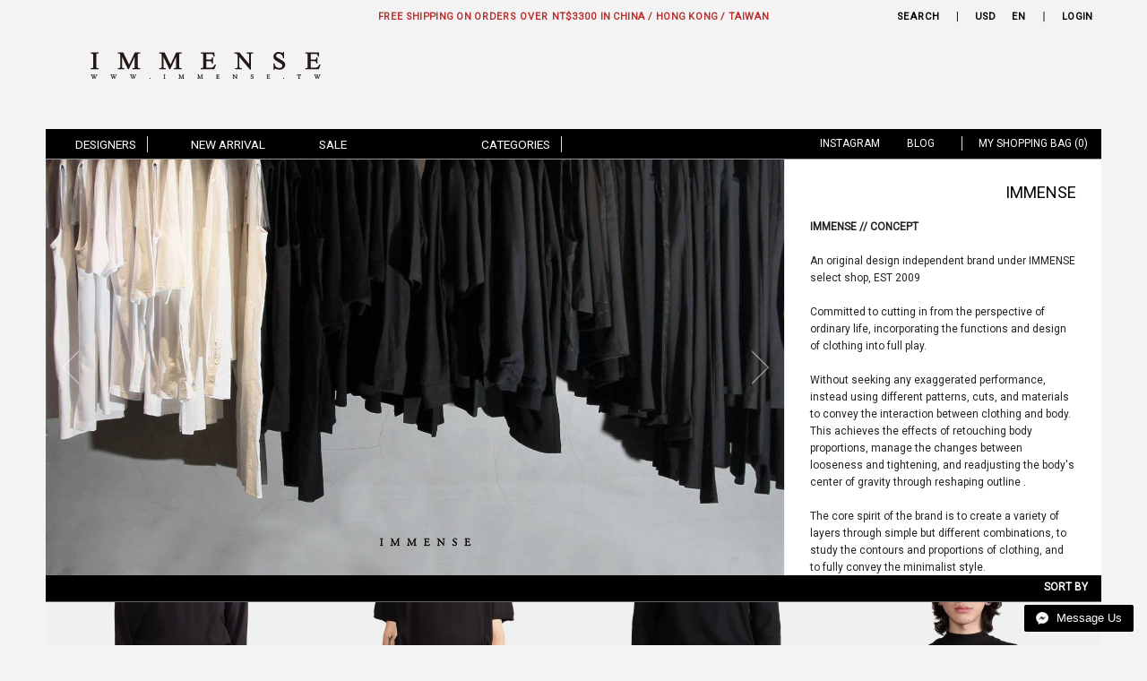

--- FILE ---
content_type: text/html; charset=UTF-8
request_url: https://immense.tw/en/designer/immense/
body_size: 6804
content:

<!DOCTYPE html PUBLIC "-//W3C//DTD XHTML 1.0 Transitional//EN" "http://www.w3.org/TR/xhtml1/DTD/xhtml1-transitional.dtd">
<html xmlns="http://www.w3.org/1999/xhtml">
<head>
<meta http-equiv="Content-Type" content="text/html; charset=utf-8" />


<base href="https://immense.tw/en/">

<!--HTML meta-->
<title>IMMENSE - IMMENSE.TW</title>
<meta name="keywords" content="DARK STYLE, Cyberpunk, Minimal, fashion, Forward, Avant Garde, clothing, 

GUIDI, BORIS BIDJAN SABERI, 11 by bbs, JULIUS_7, THE VIRIDI ANNE, GUERRILLA GROUP, 吉豐重工, WERKSTATT:MÜNCHEN, yohji yamamoto, 山本耀司, FILLING PIECES , CÔTE&CIEL, D.GNAK, The Last Conspiracy, JOE CHIA, Professor. E, BÉTON CIRÉ, CÔTE&CIEL, 4DIMENSION, RIGARDS,RIKCK OWENS

shopping online, online store, online shop,">  
<meta name="description" content="IMMENSE // CONCEPTAn original design independent brand under IMMENSE select shop, EST 2009Committed to cutting in from the perspective of ordinary life, incorpo"> 
<meta name="viewport" content="width=device-width, initial-scale=1.0, maximum-scale=1"> 

<!--
<META HTTP-EQUIV="PRAGMA" CONTENT="NO-CACHE">
<META HTTP-EQUIV="EXPIRES" CONTENT="0">
<META HTTP-EQUIV="CACHE-CONTROL" CONTENT="NO-CACHE">
-->
<meta name="facebook-domain-verification" content="w260myb2706fu8t6kyx8fuec1eyqpd" />

<link rel="alternate" hreflang="en" href="https://immense.tw/en/designer/immense/" />
<link rel="alternate" hreflang="zh" href="https://immense.tw/designer/immense/" />
<link rel="alternate" hreflang="x-default" href="https://immense.tw/designer/immense/" />


<!--Open graph-->
<meta property="og:title" content="IMMENSE - IMMENSE.TW" />
<meta property="og:url" content="https://immense.tw/en/designer/immense/" />
<meta property="og:image" content="https://immense.tw/_upload/image/brand/large/1695d4181f5b1cf4.jpg" />
<meta property="og:description" content="IMMENSE // CONCEPTAn original design independent brand under IMMENSE select shop, EST 2009Committed to cutting in from the perspective of ordinary life, incorpo" />

<!--Font-->
<link rel="preconnect" href="https://fonts.gstatic.com">
<link href="https://fonts.googleapis.com/css2?family=Roboto:wght@300;400&display=swap" rel="stylesheet">

<!--CSS-->
<link type="text/css" rel="stylesheet" href="/_toolkit/froala-editor-2.7.0/css/froala_style.min.css" media="print" onload="this.media='all'" />
<link type="text/css" rel="stylesheet" href="/_js/jQuery/plugin/flickity/v2.1/flickity.css" />
<link type="text/css" rel="stylesheet" href="/_js/jQuery/plugin/lightGallery/dist/css/lightgallery.min.css" media="print" onload="this.media='all'" />
<link type="text/css" rel="stylesheet" href="/_js/jQuery/plugin/jssocials/font-awesome-4.7.0/css/font-awesome.min.css" media="print" onload="this.media='all'" />
<link type="text/css" rel="stylesheet" href="/_js/jQuery/plugin/jssocials/jssocials.css" media="print" onload="this.media='all'" />
<link type="text/css" rel="stylesheet" href="/_js/jQuery/plugin/jssocials/jssocials-theme-plain.css" media="print" onload="this.media='all'" />
<link type="text/css" rel="stylesheet" href="/_js/jQuery/plugin/jquery-nice-select-1.1.0/css/nice-select.css" media="print" onload="this.media='all'" />
<link rel="stylesheet" href="/_js/jQuery/plugin/EasyAutocomplete-1.3.5/easy-autocomplete.min.css" media="print" onload="this.media='all'" />
<link rel="stylesheet" href="/_js/jQuery/plugin/EasyAutocomplete-1.3.5/easy-autocomplete.themes.min.css" media="print" onload="this.media='all'" />
<link type="text/css" rel="stylesheet" href="https://immense.tw/css/reset.css" />
<link type="text/css" rel="stylesheet" href="https://immense.tw/css/style.css?update=20240619" />

<!--Favicon-->
<link rel="icon" href="https://immense.tw/favicon/favicon.ico" type="image/x-icon" />
<link rel="shortcut icon" href="https://immense.tw/favicon/favicon.ico" type="image/x-icon" />

<!--JS-->
<script src="combine.js?update=20210718"></script>
<script type="text/javascript" src="https://immense.tw/immense.js?update=20250617"></script>


<!--Google Analytics-->
<script type="text/javascript">

  var _gaq = _gaq || [];
  _gaq.push(['_setAccount', 'UA-39157798-1']);
  _gaq.push(['_trackPageview']);

  (function() {
    var ga = document.createElement('script'); ga.type = 'text/javascript'; ga.async = true;
    ga.src = ('https:' == document.location.protocol ? 'https://ssl' : 'http://www') + '.google-analytics.com/ga.js';
    var s = document.getElementsByTagName('script')[0]; s.parentNode.insertBefore(ga, s);
  })();

</script></head>
<body id="store_list" class="list-brand">
	<div id="container">
    	<div id="toolbar-wrapper" class="wrapper">
	<div id="toolbar-inner" class="inner">
        
        <div id="toolbar-info"><div style="text-align: center;"><strong><span style="color: rgb(184, 49, 47);">Free shipping on orders over NT$3300 in China / Hong Kong / Taiwan</span></strong></div></div>
        
        <div id="toolbar-sets">
          <div id="toolbar-search" class="set">
        	<a href="#" id="search-button">Search</a>
          </div>
          <span class="sep"></span>
        
          <div id="toolbar-currency" class="set">
        	<a href="#">USD</a>
        	<div class="menu">
        	<a href="/store_list.php?currency=CNY" >CNY</a><a href="/store_list.php?currency=EUR" >EUR</a><a href="/store_list.php?currency=GBP" >GBP</a><a href="/store_list.php?currency=JPY" >JPY</a><a href="/store_list.php?currency=TWD" >TWD</a><span>USD</span>            </div>
          </div>
          
          <div id="toolbar-language" class="set" data-browser-language="zh-tw" data-param-language="en">
        	<a href="#">EN</a>
        	   <div class="menu">
    		      <ul>
                <a href="https://immense.tw/en/designer/immense/" data-lang="en">EN</a>  
                <a href="https://immense.tw/designer/immense/" data-lang="zh">中文</a>  
              </ul>
             </div>
          </div>
          <span class="sep"></span>
    
    	  <div id="toolbar-profile" class="set">
          	            <a href="store_signin.php">Login</a>
                      </div>
        </div>
    </div>
</div>

<div id="search-form">
	<div class="inner">
	<form action="store_list.php" method="get">
		<input type="text" name="search" id="search-field" value="" placeholder="SEARCH" autocomplete="off" />
		<input type="submit" id="search-submit" />
	</form>
    </div>
    <div id="search-close"></div>
</div>    	<div id="header-wrapper" class="wrapper">
			<div id="mobile-header-info" class="mobile-element"><div id="mobile-header-info-inner"><div style="text-align: center;"><strong><span style="color: rgb(184, 49, 47);">Free shipping on orders over NT$3300 in China / Hong Kong / Taiwan</span></strong></div></div></div>
		<div id="header-inner" class="inner">
		<h1><a href="https://immense.tw/en/">IMMENSE | Minimal High End Avant Garde Fashion</a></h1>
        <a href="#" id="menu-button" class="mobile-element">Menu</a>
        <a href="store_cart.php" id="cart-button" class="mobile-element">Shopping Bag</a>
    </div>
</div>        <div id="nav-wrapper" class="wrapper">
	<div id="nav-inner" class="inner">
    	<ul id="nav">
        	<li id="nav-designers"><a href="#" class="sep-rt">Designers</a></li>
        	<li id="nav-new-arrivals"><a href="https://immense.tw/en/new-arrival/">New Arrival</a></li>
        	<li id="nav-sale">
            	            	<a href="https://immense.tw/en/sales/" >Sale</a>
            </li>
        	<li id="nav-categories"><a href="#" class="sep-rt">Categories</a><span class="seperator">|</span></li>
        </ul>
        <div id="links">
        	<a href="https://www.instagram.com/immense_tw" target="_blank">Instagram</a>
        	<a href="journal.php">Blog</a>
        	            <a href="/store_list.php?lang=en&designer=immense&dialog=cart_is_empty" id="toolbar-item-cart" class="sep-lt">My shopping bag (0)</a>
        </div>
        <div id="menu">
            <div id="menu-brand"><div class="column even-items"><p class="title"><a href="store_designers.php">View All</a></p><ul><li class=""><a href="https://immense.tw/en/designer/final-sale-up-to-90off/">FINAL SALE UP TO 90%OFF</a></li><li class=""><a href="https://immense.tw/en/designer/heliot-emil/">Heliot Emil</a></li><li class="active"><a href="https://immense.tw/en/designer/immense/">IMMENSE</a></li><li class=""><a href="https://immense.tw/en/designer/joe-chia/">JOE CHIA</a></li><li class=""><a href="https://immense.tw/en/designer/andrea-yaaqov/">ANDREA YA'AQOV</a></li><li class=""><a href="https://immense.tw/en/designer/julius7/">JULIUS_7</a></li><li class=""><a href="https://immense.tw/en/designer/arc-us-arkus/">arc us arkus</a></li><li class=""><a href="https://immense.tw/en/designer/juunj/">Juun.J</a></li><li class=""><a href="https://immense.tw/en/designer/archivio-jm-ribot/">ARCHIVIO J.M. RIBOT</a></li><li class=""><a href="https://immense.tw/en/designer/mad-et-len/">MAD et LEN</a></li><li class=""><a href="https://immense.tw/en/designer/atelier-edgar/">Atelier Edgar</a></li><li class=""><a href="https://immense.tw/en/designer/neandertal/">NEANDERTAL</a></li><li class=""><a href="https://immense.tw/en/designer/boris-bidjan-saberi/">Boris Bidjan Saberi</a></li><li class=""><a href="https://immense.tw/en/designer/oss/">OSS</a></li><li class=""><a href="https://immense.tw/en/designer/boris-bidjan-saberi-11-by-bbs/">BORIS BIDJAN SABERI 11 by bbs</a></li><li class=""><a href="https://immense.tw/en/designer/parts-of-four/">Parts of Four</a></li><li class=""><a href="https://immense.tw/en/designer/cteciel/">Côte&Ciel</a></li><li class=""><a href="https://immense.tw/en/designer/pollacki/">POLLACKI</a></li><li class=""><a href="https://immense.tw/en/designer/dhygen/">D.HYGEN</a></li><li class=""><a href="https://immense.tw/en/designer/professor-e/">Professor. E</a></li><li class=""><a href="https://immense.tw/en/designer/devoa/">DEVOA</a></li><li class=""><a href="https://immense.tw/en/designer/renk/">renkè</a></li><li class=""><a href="https://immense.tw/en/designer/drilling-lab/">Drilling Lab</a></li><li class=""><a href="https://immense.tw/en/designer/rhyzem/">RHYZEM</a></li><li class=""><a href="https://immense.tw/en/designer/duellum/">DUELLUM</a></li><li class=""><a href="https://immense.tw/en/designer/rick-owens-drkshdw/">Rick Owens DRKSHDW</a></li><li class=""><a href="https://immense.tw/en/designer/eccokollektive/">ECCO.Kollektive</a></li><li class=""><a href="https://immense.tw/en/designer/rigards/">RIGARDS</a></li><li class=""><a href="https://immense.tw/en/designer/ecstdusky/">ECSTDUSKY</a></li><li class=""><a href="https://immense.tw/en/designer/scry/">SCRY</a></li><li class=""><a href="https://immense.tw/en/designer/egonlab/">EGONLAB</a></li><li class=""><a href="https://immense.tw/en/designer/sean-suen/">SEAN SUEN</a></li><li class=""><a href="https://immense.tw/en/designer/grounds/">GROUNDS</a></li><li class=""><a href="https://immense.tw/en/designer/the-last-conspiracy/">The Last Conspiracy</a></li><li class=""><a href="https://immense.tw/en/designer/guerrilla-group/">Guerrilla Group 吉豐重工</a></li><li class=""><a href="https://immense.tw/en/designer/the-viridi-anne/">THE VIRIDI ANNE</a></li><li class=""><a href="https://immense.tw/en/designer/guidi/">GUIDI</a></li><li class=""><a href="https://immense.tw/en/designer/werkstattmnchen/">WERKSTATT:MÜNCHEN</a></li></ul></div></div>
        	<div id="menu-category"><div class="column"><p class="title"><a href="https://immense.tw/en/category/top/25/">TOP</a></p><ul><li class=""><a href="https://immense.tw/en/category/t-shirt/10/">T-SHIRT</a></li><li class=""><a href="https://immense.tw/en/category/sweater/14/">SWEATER</a></li><li class=""><a href="https://immense.tw/en/category/tank/26/">TANK</a></li><li class=""><a href="https://immense.tw/en/category/shirt/39/">SHIRT</a></li><li class=""><a href="https://immense.tw/en/category/knit/41/">KNIT</a></li><li class=""><a href="https://immense.tw/en/category/jumpsuit/40/">JUMPSUIT</a></li><li class=""><a href="https://immense.tw/en/category/dress/1/">DRESS</a></li></ul></div><div class="column"><p class="title"><a href="https://immense.tw/en/category/bottom/30/">BOTTOM</a></p><ul><li class=""><a href="https://immense.tw/en/category/shorts/31/">SHORTS</a></li><li class=""><a href="https://immense.tw/en/category/trousers/11/">TROUSERS</a></li><li class=""><a href="https://immense.tw/en/category/skirt/12/">SKIRT</a></li><li class=""><a href="https://immense.tw/en/category/legging/19/">LEGGING</a></li></ul></div><div class="column"><p class="title"><a href="https://immense.tw/en/category/outwear/29/">OUTWEAR</a></p><ul><li class=""><a href="https://immense.tw/en/category/jacket/27/">JACKET</a></li><li class=""><a href="https://immense.tw/en/category/coat/2/">COAT</a></li><li class=""><a href="https://immense.tw/en/category/suit/42/">SUIT</a></li></ul></div><div class="column"><p class="title"><a href="https://immense.tw/en/category/accessory/3/">ACCESSORY</a></p><ul><li class=""><a href="https://immense.tw/en/category/backpack/48/">Backpack</a></li><li class=""><a href="https://immense.tw/en/category/bag/4/">BAG</a></li><li class=""><a href="https://immense.tw/en/category/wallet/38/">WALLET</a></li><li class=""><a href="https://immense.tw/en/category/belt/33/">BELT</a></li><li class=""><a href="https://immense.tw/en/category/hat/9/">HAT</a></li><li class=""><a href="https://immense.tw/en/category/eyewear/24/">EYEWEAR</a></li><li class=""><a href="https://immense.tw/en/category/bracelet/21/">BRACELET</a></li><li class=""><a href="https://immense.tw/en/category/ring/17/">RING</a></li><li class=""><a href="https://immense.tw/en/category/necklace/20/">NECKLACE</a></li><li class=""><a href="https://immense.tw/en/category/earring/18/">EARRING</a></li><li class=""><a href="https://immense.tw/en/category/fragrance/43/">FRAGRANCE</a></li><li class=""><a href="https://immense.tw/en/category/scarf/13/">SCARF</a></li><li class=""><a href="https://immense.tw/en/category/glove/5/">GLOVE</a></li><li class=""><a href="https://immense.tw/en/category/socks/16/">SOCKS</a></li><li class=""><a href="https://immense.tw/en/category/keyring/23/">KEYRING</a></li><li class=""><a href="https://immense.tw/en/category/object/32/">OBJECT</a></li></ul></div><div class="column"><p class="title"><a href="https://immense.tw/en/category/shoes/7/">SHOES</a></p><ul><li class=""><a href="https://immense.tw/en/category/sneaker/44/">SNEAKER</a></li><li class=""><a href="https://immense.tw/en/category/lace-up/46/">LACE-UP</a></li><li class=""><a href="https://immense.tw/en/category/boots/45/">BOOTS</a></li></ul></div></div>
        </div>
    </div>
</div>

<div id="mobile-nav-mask" class="mobile-element"></div>
<div id="mobile-nav" class="mobile-element">
  <div id="menu-wrapper">
  
	<div id="mobile-top-menu" class="menu">
    	<div class="header">Menu</div>
    	<ul>
        	<li><a href="#" data-target="designers" class="has-sub">Designers</a></li>
        	<li><a href="https://immense.tw/en/new-arrival/">New Arrival</a></li>
        	<li><a href="https://immense.tw/en/sales/">Sale</a></li>
                    				<li><a href="https://immense.tw/en/category/top/25/" data-target="subcategory-25"  class="has-sub">TOP</a></li>
						<li><a href="https://immense.tw/en/category/bottom/30/" data-target="subcategory-30"  class="has-sub">BOTTOM</a></li>
						<li><a href="https://immense.tw/en/category/outwear/29/" data-target="subcategory-29"  class="has-sub">OUTWEAR</a></li>
						<li><a href="https://immense.tw/en/category/accessory/3/" data-target="subcategory-3"  class="has-sub">ACCESSORY</a></li>
						<li><a href="https://immense.tw/en/category/shoes/7/" data-target="subcategory-7"  class="has-sub">SHOES</a></li>
			            
            <li class="gap">
                        <a href="store_signin.php">Login</a>
                        </li>
            <li>Country : <a href="store_shipping_area.php" class="option"><span class="multi-lang en">Taiwan</span></a></li>
            <li>Currency : <a href="#" data-target="currency" class="option">USD</a></li>
            <li>Language : <a href="#" data-target="language" class="option">EN</a></li>
            <li><a href="store_contact_us.php">Contact us</a></li>
            <li><a href="https://www.instagram.com/immense_tw" target="_blank">Instagram</a></li>
            <li><a href="journal.php">Blog</a></li>
    	</ul>
    </div>
    
	<div id="mobile-sub-menu" class="menu">
    	
    	<div id="sub-menu-designers" class="subset">    
    		<div class="header">Designers</div>
        	<ul>
            	<li class="strong"><a href="store_designers.php">View All</a></li>
                                <li><a href="https://immense.tw/en/designer/final-sale-up-to-90off/">FINAL SALE UP TO 90%OFF</a></li>
                                <li><a href="https://immense.tw/en/designer/immense/">IMMENSE</a></li>
                                <li><a href="https://immense.tw/en/designer/andrea-yaaqov/">ANDREA YA'AQOV</a></li>
                                <li><a href="https://immense.tw/en/designer/arc-us-arkus/">arc us arkus</a></li>
                                <li><a href="https://immense.tw/en/designer/archivio-jm-ribot/">ARCHIVIO J.M. RIBOT</a></li>
                                <li><a href="https://immense.tw/en/designer/atelier-edgar/">Atelier Edgar</a></li>
                                <li><a href="https://immense.tw/en/designer/boris-bidjan-saberi/">Boris Bidjan Saberi</a></li>
                                <li><a href="https://immense.tw/en/designer/boris-bidjan-saberi-11-by-bbs/">BORIS BIDJAN SABERI 11 by bbs</a></li>
                                <li><a href="https://immense.tw/en/designer/cteciel/">Côte&Ciel</a></li>
                                <li><a href="https://immense.tw/en/designer/dhygen/">D.HYGEN</a></li>
                                <li><a href="https://immense.tw/en/designer/devoa/">DEVOA</a></li>
                                <li><a href="https://immense.tw/en/designer/drilling-lab/">Drilling Lab</a></li>
                                <li><a href="https://immense.tw/en/designer/duellum/">DUELLUM</a></li>
                                <li><a href="https://immense.tw/en/designer/eccokollektive/">ECCO.Kollektive</a></li>
                                <li><a href="https://immense.tw/en/designer/ecstdusky/">ECSTDUSKY</a></li>
                                <li><a href="https://immense.tw/en/designer/egonlab/">EGONLAB</a></li>
                                <li><a href="https://immense.tw/en/designer/grounds/">GROUNDS</a></li>
                                <li><a href="https://immense.tw/en/designer/guerrilla-group/">Guerrilla Group 吉豐重工</a></li>
                                <li><a href="https://immense.tw/en/designer/guidi/">GUIDI</a></li>
                                <li><a href="https://immense.tw/en/designer/heliot-emil/">Heliot Emil</a></li>
                                <li><a href="https://immense.tw/en/designer/joe-chia/">JOE CHIA</a></li>
                                <li><a href="https://immense.tw/en/designer/julius7/">JULIUS_7</a></li>
                                <li><a href="https://immense.tw/en/designer/juunj/">Juun.J</a></li>
                                <li><a href="https://immense.tw/en/designer/mad-et-len/">MAD et LEN</a></li>
                                <li><a href="https://immense.tw/en/designer/neandertal/">NEANDERTAL</a></li>
                                <li><a href="https://immense.tw/en/designer/oss/">OSS</a></li>
                                <li><a href="https://immense.tw/en/designer/parts-of-four/">Parts of Four</a></li>
                                <li><a href="https://immense.tw/en/designer/pollacki/">POLLACKI</a></li>
                                <li><a href="https://immense.tw/en/designer/professor-e/">Professor. E</a></li>
                                <li><a href="https://immense.tw/en/designer/renk/">renkè</a></li>
                                <li><a href="https://immense.tw/en/designer/rhyzem/">RHYZEM</a></li>
                                <li><a href="https://immense.tw/en/designer/rick-owens-drkshdw/">Rick Owens DRKSHDW</a></li>
                                <li><a href="https://immense.tw/en/designer/rigards/">RIGARDS</a></li>
                                <li><a href="https://immense.tw/en/designer/scry/">SCRY</a></li>
                                <li><a href="https://immense.tw/en/designer/sean-suen/">SEAN SUEN</a></li>
                                <li><a href="https://immense.tw/en/designer/the-last-conspiracy/">The Last Conspiracy</a></li>
                                <li><a href="https://immense.tw/en/designer/the-viridi-anne/">THE VIRIDI ANNE</a></li>
                                <li><a href="https://immense.tw/en/designer/werkstattmnchen/">WERKSTATT:MÜNCHEN</a></li>
                            </ul>
        </div>
        
        <div id="sub-menu-account" class="subset">   
    		<div class="header">Account</div>
        	<ul>
            	<li><a href="store_profile.php">My profile</a></li>
            	<li><a href="store_orders.php">My orders</a></li>
            	<li><a href="store_change_password.php">Change password</a></li>
            	<li><a href="process.store.php?action=signout">Sign out</a></li>
            </ul>
        </div>
        
        <div id="sub-menu-currency" class="subset">   
    		<div class="header">Currency</div>
            <ul>
            					<li><a href="/store_list.php?currency=CNY">CNY</a></li>
								<li><a href="/store_list.php?currency=EUR">EUR</a></li>
								<li><a href="/store_list.php?currency=GBP">GBP</a></li>
								<li><a href="/store_list.php?currency=JPY">JPY</a></li>
								<li><a href="/store_list.php?currency=TWD">TWD</a></li>
								<li><a href="/store_list.php?currency=USD">USD</a></li>
				            </ul>
        </div>
        
        <div id="sub-menu-language" class="subset">   
    		<div class="header">Language</div>
        	<ul>
                <li><a href="https://immense.tw/en/designer/immense/">EN</a></li>  
                <li><a href="https://immense.tw/designer/immense/">中文</a></li>     
            </ul>
        </div>
        
                <div id="sub-menu-subcategory-25" class="subset">   
    		<div class="header">TOP</div>
        	<ul>            	
            	<li class="strong"><a href="https://immense.tw/en/category/top/25/">View All</a></li>
            	                <li><a href="https://immense.tw/en/category/t-shirt/10/">T-SHIRT</a></li>
                                <li><a href="https://immense.tw/en/category/sweater/14/">SWEATER</a></li>
                                <li><a href="https://immense.tw/en/category/tank/26/">TANK</a></li>
                                <li><a href="https://immense.tw/en/category/shirt/39/">SHIRT</a></li>
                                <li><a href="https://immense.tw/en/category/knit/41/">KNIT</a></li>
                                <li><a href="https://immense.tw/en/category/jumpsuit/40/">JUMPSUIT</a></li>
                                <li><a href="https://immense.tw/en/category/dress/1/">DRESS</a></li>
                            </ul>
        </div>
                <div id="sub-menu-subcategory-30" class="subset">   
    		<div class="header">BOTTOM</div>
        	<ul>            	
            	<li class="strong"><a href="https://immense.tw/en/category/bottom/30/">View All</a></li>
            	                <li><a href="https://immense.tw/en/category/shorts/31/">SHORTS</a></li>
                                <li><a href="https://immense.tw/en/category/trousers/11/">TROUSERS</a></li>
                                <li><a href="https://immense.tw/en/category/skirt/12/">SKIRT</a></li>
                                <li><a href="https://immense.tw/en/category/legging/19/">LEGGING</a></li>
                            </ul>
        </div>
                <div id="sub-menu-subcategory-29" class="subset">   
    		<div class="header">OUTWEAR</div>
        	<ul>            	
            	<li class="strong"><a href="https://immense.tw/en/category/outwear/29/">View All</a></li>
            	                <li><a href="https://immense.tw/en/category/jacket/27/">JACKET</a></li>
                                <li><a href="https://immense.tw/en/category/coat/2/">COAT</a></li>
                                <li><a href="https://immense.tw/en/category/suit/42/">SUIT</a></li>
                            </ul>
        </div>
                <div id="sub-menu-subcategory-3" class="subset">   
    		<div class="header">ACCESSORY</div>
        	<ul>            	
            	<li class="strong"><a href="https://immense.tw/en/category/accessory/3/">View All</a></li>
            	                <li><a href="https://immense.tw/en/category/backpack/48/">Backpack</a></li>
                                <li><a href="https://immense.tw/en/category/bag/4/">BAG</a></li>
                                <li><a href="https://immense.tw/en/category/wallet/38/">WALLET</a></li>
                                <li><a href="https://immense.tw/en/category/belt/33/">BELT</a></li>
                                <li><a href="https://immense.tw/en/category/hat/9/">HAT</a></li>
                                <li><a href="https://immense.tw/en/category/eyewear/24/">EYEWEAR</a></li>
                                <li><a href="https://immense.tw/en/category/bracelet/21/">BRACELET</a></li>
                                <li><a href="https://immense.tw/en/category/ring/17/">RING</a></li>
                                <li><a href="https://immense.tw/en/category/necklace/20/">NECKLACE</a></li>
                                <li><a href="https://immense.tw/en/category/earring/18/">EARRING</a></li>
                                <li><a href="https://immense.tw/en/category/fragrance/43/">FRAGRANCE</a></li>
                                <li><a href="https://immense.tw/en/category/scarf/13/">SCARF</a></li>
                                <li><a href="https://immense.tw/en/category/glove/5/">GLOVE</a></li>
                                <li><a href="https://immense.tw/en/category/socks/16/">SOCKS</a></li>
                                <li><a href="https://immense.tw/en/category/keyring/23/">KEYRING</a></li>
                                <li><a href="https://immense.tw/en/category/object/32/">OBJECT</a></li>
                            </ul>
        </div>
                <div id="sub-menu-subcategory-7" class="subset">   
    		<div class="header">SHOES</div>
        	<ul>            	
            	<li class="strong"><a href="https://immense.tw/en/category/shoes/7/">View All</a></li>
            	                <li><a href="https://immense.tw/en/category/sneaker/44/">SNEAKER</a></li>
                                <li><a href="https://immense.tw/en/category/lace-up/46/">LACE-UP</a></li>
                                <li><a href="https://immense.tw/en/category/boots/45/">BOOTS</a></li>
                            </ul>
        </div>
            </div>
  </div> 
  <div class="close"></div>
  <div class="search"></div>
</div>        <div id="main-wrapper" class="wrapper">
        	<div id="main-inner" class="inner">
            	<div id="banner" class="has-text">
                
                                        <div class="banner-text">
                    	<div class="text-body">
                    	<h2>IMMENSE</h2>
                    	<div class="desc fr-view"><strong>IMMENSE // CONCEPT</strong><br><br>An original design independent brand under IMMENSE select shop, EST 2009<br><br>Committed to cutting in from the perspective of ordinary life, incorporating the functions and design of clothing into full play.<br><br>Without seeking any exaggerated performance, instead using different patterns, cuts, and materials to convey the interaction between clothing and body. This achieves the effects of retouching body proportions, manage the changes between looseness and tightening, and readjusting the body&#39;s center of gravity through reshaping outline .<br><br>The core spirit of the brand is to create a variety of layers through simple but different combinations, to study the contours and proportions of clothing, and to fully convey the minimalist style.</div>
                        </div>
                    </div>
                                        
                    <div class="banner-image">
                    	                        <div class="cell" style="background-image:url(_upload/image/brand/large/1695d4181f5b1cf4.jpg)"></div>
                                                <div class="cell" style="background-image:url(_upload/image/brand/large/2475a4c165596fbb.jpg)"></div>
                                                <div class="cell" style="background-image:url(_upload/image/brand/large/8515a4c1658e3848.jpg)"></div>
                                                <div class="cell" style="background-image:url(_upload/image/brand/large/6005a4c1655184b6.jpg)"></div>
                                                <div class="cell" style="background-image:url(_upload/image/brand/large/8185a4c1658184fc.jpg)"></div>
                                                <div class="cell" style="background-image:url(_upload/image/brand/large/6545a4c1654b25e4.jpg)"></div>
                                            </div>
                </div>
                
            	<div class="product-list">
                	                    
                                    	<p class="page-title-bar"><span class="title-bar-links title-sort-link">Sort by</span></p>
                    <div class="sort-menu">
                    	<ul>
                        	                            <li>
                            	<a href="/en/designer/immense/" class="active">New Arrivals</a>
                            </li>                           	
                            <li>
                            	<a href="/en/designer/immense/?sort=latest-discount" >Latest Discount</a>
                            </li>
                                                    	
                                                        
                        	<li><a href="/en/designer/immense/?sort=price-asc" >Price Low to High</a></li>
                        	<li><a href="/en/designer/immense/?sort=price-desc" >Price High to Low</a></li>
                        	<li><a href="/en/designer/immense/?sort=discount-desc" >Discount Low to High</a></li>
                        	<li><a href="/en/designer/immense/?sort=discount-asc" >Discount High to Low</a></li>
                        </ul>
                    </div>
                                        
                    <div id="product-list-body" data-detail-page="store_view.php" data-image-folder="thumbnail"><div class="item" data-id="6599"><div class="thumb"></div><div class="info"></div></div><div class="item" data-id="6598"><div class="thumb"></div><div class="info"></div></div><div class="item" data-id="6168"><div class="thumb"></div><div class="info"></div></div><div class="item" data-id="5062"><div class="thumb"></div><div class="info"></div></div><div class="item" data-id="3042"><div class="thumb"></div><div class="info"></div></div><div class="item" data-id="6770"><div class="thumb"></div><div class="info"></div></div><div class="item" data-id="5838"><div class="thumb"></div><div class="info"></div></div><div class="item" data-id="6774"><div class="thumb"></div><div class="info"></div></div><div class="item" data-id="6773"><div class="thumb"></div><div class="info"></div></div><div class="item" data-id="6772"><div class="thumb"></div><div class="info"></div></div><div class="item" data-id="6771"><div class="thumb"></div><div class="info"></div></div><div class="item" data-id="6597"><div class="thumb"></div><div class="info"></div></div><div class="item" data-id="6596"><div class="thumb"></div><div class="info"></div></div><div class="item" data-id="6565"><div class="thumb"></div><div class="info"></div></div><div class="item" data-id="1855"><div class="thumb"></div><div class="info"></div></div><div class="item" data-id="6167"><div class="thumb"></div><div class="info"></div></div><div class="item" data-id="5856"><div class="thumb"></div><div class="info"></div></div><div class="item" data-id="4327"><div class="thumb"></div><div class="info"></div></div><div class="item" data-id="676"><div class="thumb"></div><div class="info"></div></div><div class="item" data-id="4275"><div class="thumb"></div><div class="info"></div></div><div class="item" data-id="2155"><div class="thumb"></div><div class="info"></div></div><div class="item" data-id="4295"><div class="thumb"></div><div class="info"></div></div><div class="item" data-id="5740"><div class="thumb"></div><div class="info"></div></div><div class="item" data-id="5706"><div class="thumb"></div><div class="info"></div></div><div class="item" data-id="2171"><div class="thumb"></div><div class="info"></div></div><div class="item" data-id="683"><div class="thumb"></div><div class="info"></div></div><div class="item" data-id="4083"><div class="thumb"></div><div class="info"></div></div><div class="item" data-id="5632"><div class="thumb"></div><div class="info"></div></div><div class="item" data-id="5583"><div class="thumb"></div><div class="info"></div></div><div class="item" data-id="5400"><div class="thumb"></div><div class="info"></div></div><div class="item" data-id="5399"><div class="thumb"></div><div class="info"></div></div><div class="item" data-id="5398"><div class="thumb"></div><div class="info"></div></div><div class="item" data-id="5367"><div class="thumb"></div><div class="info"></div></div><div class="item" data-id="5366"><div class="thumb"></div><div class="info"></div></div><div class="item" data-id="5344"><div class="thumb"></div><div class="info"></div></div><div class="item" data-id="5343"><div class="thumb"></div><div class="info"></div></div><div class="item" data-id="678"><div class="thumb"></div><div class="info"></div></div><div class="item" data-id="2923"><div class="thumb"></div><div class="info"></div></div><div class="item" data-id="1888"><div class="thumb"></div><div class="info"></div></div><div class="item" data-id="5093"><div class="thumb"></div><div class="info"></div></div><div class="item" data-id="5052"><div class="thumb"></div><div class="info"></div></div><div class="item" data-id="4663"><div class="thumb"></div><div class="info"></div></div><div class="item" data-id="4637"><div class="thumb"></div><div class="info"></div></div><div class="item" data-id="4634"><div class="thumb"></div><div class="info"></div></div><div class="item" data-id="4630"><div class="thumb"></div><div class="info"></div></div><div class="item" data-id="4326"><div class="thumb"></div><div class="info"></div></div><div class="item" data-id="4296"><div class="thumb"></div><div class="info"></div></div><div class="item" data-id="4292"><div class="thumb"></div><div class="info"></div></div><div class="item" data-id="4084"><div class="thumb"></div><div class="info"></div></div><div class="item" data-id="4082"><div class="thumb"></div><div class="info"></div></div><div class="item" data-id="4008"><div class="thumb"></div><div class="info"></div></div><div class="item" data-id="3810"><div class="thumb"></div><div class="info"></div></div><div class="item" data-id="3718"><div class="thumb"></div><div class="info"></div></div><div class="item" data-id="3717"><div class="thumb"></div><div class="info"></div></div><div class="item" data-id="3509"><div class="thumb"></div><div class="info"></div></div><div class="item" data-id="3389"><div class="thumb"></div><div class="info"></div></div><div class="item" data-id="2922"><div class="thumb"></div><div class="info"></div></div><div class="item" data-id="2919"><div class="thumb"></div><div class="info"></div></div><div class="item" data-id="2918"><div class="thumb"></div><div class="info"></div></div><div class="item" data-id="2916"><div class="thumb"></div><div class="info"></div></div><div class="item" data-id="2908"><div class="thumb"></div><div class="info"></div></div><div class="item" data-id="2906"><div class="thumb"></div><div class="info"></div></div><div class="item" data-id="2905"><div class="thumb"></div><div class="info"></div></div><div class="item" data-id="2718"><div class="thumb"></div><div class="info"></div></div><div class="item" data-id="2492"><div class="thumb"></div><div class="info"></div></div><div class="item" data-id="2172"><div class="thumb"></div><div class="info"></div></div><div class="item" data-id="2161"><div class="thumb"></div><div class="info"></div></div><div class="item" data-id="2160"><div class="thumb"></div><div class="info"></div></div><div class="item" data-id="2157"><div class="thumb"></div><div class="info"></div></div><div class="item" data-id="2156"><div class="thumb"></div><div class="info"></div></div><div class="item" data-id="2151"><div class="thumb"></div><div class="info"></div></div><div class="item" data-id="2042"><div class="thumb"></div><div class="info"></div></div><div class="item" data-id="1887"><div class="thumb"></div><div class="info"></div></div><div class="item" data-id="1886"><div class="thumb"></div><div class="info"></div></div><div class="item" data-id="1858"><div class="thumb"></div><div class="info"></div></div><div class="item" data-id="1707"><div class="thumb"></div><div class="info"></div></div><div class="item" data-id="1113"><div class="thumb"></div><div class="info"></div></div><div class="item" data-id="1109"><div class="thumb"></div><div class="info"></div></div><div class="item" data-id="1106"><div class="thumb"></div><div class="info"></div></div><div class="item" data-id="1104"><div class="thumb"></div><div class="info"></div></div><div class="item" data-id="1098"><div class="thumb"></div><div class="info"></div></div><div class="item" data-id="1095"><div class="thumb"></div><div class="info"></div></div><div class="item" data-id="1063"><div class="thumb"></div><div class="info"></div></div><div class="item" data-id="1031"><div class="thumb"></div><div class="info"></div></div><div class="item" data-id="907"><div class="thumb"></div><div class="info"></div></div><div class="item" data-id="679"><div class="thumb"></div><div class="info"></div></div><div class="item" data-id="661"><div class="thumb"></div><div class="info"></div></div></div>                    <div class="back-to-top">GO TO TOP</div>
                </div>    
            </div>       
        </div>
        <div id="footer-wrapper" class="wrapper">
	<div id="footer-inner" class="inner">
    	<div class="set" id="footer-store">
        	<div class="title">IMMENSE</div>
            <div class="content">
            	<ul>
            	<li><a href="store_about_us.php">About us</a></li>
            	<li><a href="store_contact_us.php">Contact us</a></li>
            	<li><a href="store_location.php">Stores</a></li>
            	</ul>
            </div>
        </div>
    	<div class="set" id="footer-service">
        	<div class="title">Customer Service</div>
            <div class="content">
            <ul>
                                    <li><a href="help.php?category=2">Shipping & Refunds</a></li>
                                    <li><a href="help.php?category=4">Repair & Maintenance</a></li>
                                    <li><a href="help.php?category=3">Site Policy</a></li>
                                    <li><a href="help.php?category=1">Faqs</a></li>
                            </ul>
            </div>
        </div>
    	<div class="set" id="footer-newsletter">
        	<div class="title">Newsletter</div>
            <div class="content">
            <form id="newsletter-form">
            	<p>Sign up to receive information regarding exclusive collection previews, special events, and seasonal sale offers</p>
            	<p><input type="email" name="email" placeholder="Email" /></p>
                <p><input type="submit" value="SUBSCRIBE" /></p>
                <div class="msg"></div>
            </form>
            </div>
        </div>
    	<div class="set" id="footer-country">
        	<div class="title">Country</div>
            <div class="content">
            <p>Select your country : <a href="store_shipping_area.php" style="text-transform:uppercase;"><span class="multi-lang en">Taiwan</span></a></p>
            </div>
        </div>
    	<div class="set last" id="footer-follow">
        	<div class="title">Follow us</div>
            <div class="content">
            <div class="follow">
            	<a href="https://www.facebook.com/IMMENSE" target="_blank"><i class="fa fa-facebook-f"></i></a>
                <a href="http://instagram.com/immense_tw" target="_blank"><i class="fa fa-instagram"></i></a>
            </div>
            </div>
        </div>
        <div class="copyright">&copy; 2026 IMMENSE.TW</div>
        <div id="fb-messenger">
            <a href="https://www.messenger.com/t/IMMENSE" target="_blank"><img src="images/fb-messenger.png" /> Message Us</a> 
        </div>
    </div>
</div>


    </div>
</body>
</html>

--- FILE ---
content_type: text/html; charset=UTF-8
request_url: https://immense.tw/en/process.store.php?action=loadHtmlProductBlock
body_size: 306
content:
{"6599":{"html_image":"<a href=\"https:\/\/immense.tw\/en\/item\/immense-im-pan-6599\/6599\/\" class=\"holder holder-1 overlay\"><img src=\"_upload\/image\/product\/thumbnail\/51265b395314269b.jpg?size=480x720\" data-width=\"480\" data-height=\"720\" \/><\/a><a href=\"https:\/\/immense.tw\/en\/item\/immense-im-pan-6599\/6599\/\" class=\"holder holder-2 overlay\"><img src=\"_upload\/image\/product\/thumbnail\/5665b39531bcb79.jpg?size=480x720\" data-width=\"480\" data-height=\"720\" \/><\/a>","html_info":"<p class=\"title\">IMMENSE<\/p><p class=\"name  \">Low crotch skinny<\/p><p class=\"options  \"><span >XS<\/span> \/ <span >S<\/span> \/ <span >M<\/span> \/ <span >L<\/span> \/ <span >XL<\/span><\/p><p class=\"price\">$ 113.70<\/p>"},"6598":{"html_image":"<a href=\"https:\/\/immense.tw\/en\/item\/immense-im-shorts-6598\/6598\/\" class=\"holder holder-1 overlay\"><img src=\"_upload\/image\/product\/thumbnail\/8465b395242327c.jpg?size=480x720\" data-width=\"480\" data-height=\"720\" \/><\/a><a href=\"https:\/\/immense.tw\/en\/item\/immense-im-shorts-6598\/6598\/\" class=\"holder holder-2 overlay\"><img src=\"_upload\/image\/product\/thumbnail\/81765b39523963e8.jpg?size=480x720\" data-width=\"480\" data-height=\"720\" \/><\/a>","html_info":"<p class=\"title\">IMMENSE<\/p><p class=\"name  x-small-text\">Low crotch wide shorts<\/p><p class=\"options  \"><span >S<\/span> \/ <span >M<\/span> \/ <span >L<\/span> \/ <span >XL<\/span><\/p><p class=\"price\">$ 107.35<\/p>"},"6168":{"html_image":"<a href=\"https:\/\/immense.tw\/en\/item\/immense-im-pan-6168\/6168\/\" class=\"holder holder-1 overlay\"><img src=\"_upload\/image\/product\/thumbnail\/7056380b3fc58322.jpg?size=480x720\" data-width=\"480\" data-height=\"720\" \/><\/a><a href=\"https:\/\/immense.tw\/en\/item\/immense-im-pan-6168\/6168\/\" class=\"holder holder-2 overlay\"><img src=\"_upload\/image\/product\/thumbnail\/9246380b3fb3e66e.jpg?size=480x720\" data-width=\"480\" data-height=\"720\" \/><\/a>","html_info":"<p class=\"title\">IMMENSE<\/p><p class=\"name  \">Balloon Pants<\/p><p class=\"options  \"><span >XS<\/span> \/ <span >S<\/span> \/ <span >M<\/span> \/ <span >L<\/span> \/ <span >XL<\/span><\/p><p class=\"price\">$ 110.52<\/p>"},"5062":{"html_image":"<a href=\"https:\/\/immense.tw\/en\/item\/immense-im-tank-5062\/5062\/\" class=\"holder holder-1 overlay\"><img src=\"_upload\/image\/product\/thumbnail\/82366d2fa1c70aba.jpg?size=480x720\" data-width=\"480\" data-height=\"720\" \/><\/a><a href=\"https:\/\/immense.tw\/en\/item\/immense-im-tank-5062\/5062\/\" class=\"holder holder-2 overlay\"><img src=\"_upload\/image\/product\/thumbnail\/7666d2faebefdaf.jpg?size=480x720\" data-width=\"480\" data-height=\"720\" \/><\/a>","html_info":"<p class=\"title\">IMMENSE<\/p><p class=\"name  x-small-text\">High Collar Short Tank Top<\/p><p class=\"options  \"><span >XS<\/span> \/ <span >S<\/span> \/ <span >M<\/span> \/ <span >L<\/span> \/ <span >XL<\/span><\/p><p class=\"price\">$ 50.18<\/p>"}}

--- FILE ---
content_type: text/css
request_url: https://immense.tw/css/style.css?update=20240619
body_size: 11463
content:
@charset "utf-8";

/*
=========================== 
General
===========================
*/

html, body  				{ background:#f3f3f3; }
.wrapper 					{}
.inner						{ width:92%; /*max-width:1200px;*/  margin:auto; position:relative; /*border:1px solid #ddd;*/ }

*							{ box-sizing:border-box; }
a							{ text-decoration:none; }
a:hover						{ color:#fff; }
a.active					{ color:#000; }
strong 						{ font-weight:bold;}
em 							{ font-style:italic;}
input, textarea, select		{ font-family:inherit; }
input:-webkit-autofill,
input:-webkit-autofill:hover,
input:-webkit-autofill:focus,
input:-webkit-autofill:active {
    -webkit-transition: "color 9999s ease-out, background-color 9999s ease-out";
    -webkit-transition-delay: 9999s;
}
input[type="submit"]		{ -webkit-appearance:none; border-radius:0; }
.button						{ display:inline-block; width:auto; padding:.6em 1.5em; background:#000; color:#fff; border:none; text-transform:uppercase; }
a.button 					{ padding:.8em 1.5em; }
.clear						{ clear:both; }
.mobile-element				{ display:none; }


/*
=========================== 
Font
===========================
*/

body 						{ font-family:'Roboto', 'Helvetica Neue', Arial, '微軟正黑體', 'Microsoft JhengHei', '新細明體', 'Microsoft YaHei', 'Lucida Grande', 'Lucida Sans Unicode', sans-serif; -webkit-text-size-adjust:none; font-size:12px;  }


/*
=========================== 
Toolbar
===========================
*/

#toolbar-inner					{ padding:13px 0; text-transform:uppercase; font-weight:bold; letter-spacing:.06em; }
#toolbar-info					{ text-align:center; transform:scale(.92,.92); transform-origin:center top; }
#toolbar-sets					{ position:absolute; right:0; top:13px; transform:scale(.92,.92); transform-origin: right top; z-index:999;  }
#toolbar-sets .set				{ display:inline; float:left; position:relative; padding-bottom:1em; }
#toolbar-sets .set > a			{ margin:0 .8em;color:#000; }
#toolbar-sets .sep				{ display:inline; float:left;  width:1px; height:12px; background:#000; margin:0 1em; }
#toolbar-sets .set:hover .menu	{ display:block; }
#toolbar-sets .menu				{ position:absolute; left:50%; top:1.5em; width:90px; margin-left:-45px; padding:0 0; text-align:center; 
										/*background:#222; color:#fff;*/ background:#f3f3f3; color:#000; display:none; }
#toolbar-sets .menu a,
#toolbar-sets .menu span 		{ display:block; margin:1.5em 0; /*color:#fff;*/ color:#000; font-weight:normal; font-size:1.05em; }
#toolbar-sets .menu .label,
#toolbar-sets .menu img			{ display:none; }

#search-form					{ position:fixed; left:0; top:0; right:0; bottom:0; z-index:9999; background:#fff; background:rgba(255,255,255,.96);
 									display:none; }
#search-form .inner				{ width:80%; max-width:400px; min-width:0; height:100%; position:relative; }
#search-form form				{ position:absolute; top:46%; width:100%; }
#search-form #search-field		{ border:none; border-bottom:1px solid #999; background:none; color:#666; width:100%; border-radius:0; box-shadow:none; 
										padding:.1em; outline: 0; font-weight:300; margin-top:-1em; font-size:2.4em; font-weight:300; }
#search-form #search-submit		{ display:none; }
#search-form #search-close		{ position:absolute; right:30px; top:30px; width:21px; height:21px; 
									background:url(../images/icon_close.svg) no-repeat 50% 50%; background-size:100%; cursor:pointer; }


.easy-autocomplete							{ width:100% !important;}
.easy-autocomplete-container				{ width:100% !important;}
.easy-autocomplete-container ul				{ border:none !important; background:none !important; padding:8px 0; }
.easy-autocomplete-container ul li 			{ border:none; padding:4px 0; transition:padding .4s; }
.easy-autocomplete-container ul li:hover 	{ padding:4px 12px;}
.easy-autocomplete-container ul li a	 	{ padding:.5em 0; }
.easy-autocomplete-container .title			{ color:#000; }
.easy-autocomplete-container .subtitle		{ color:#777; font-style:italic; }
.easy-autocomplete-container .subtitle:before { content:' - '; padding:0 2px; }

/*
=========================== 
Header
===========================
*/

#header-inner						{ padding:20px 0 55px 0; }
#header-inner h1					{ width:275px; height:31px; margin-left:50px; }
#header-inner h1 a					{ display:block; width:100%; height:100%; background:url(../images/logo.svg) no-repeat; text-indent:-999px; overflow:hidden;}


/*
=========================== 
Nav
===========================
*/

#nav-inner							{ text-transform:uppercase;}										
#nav								{ height:34px; background:#000; border-bottom:1px solid #999; padding:1px 0; position:relative; }
#nav li								{ display:inline; float:left; padding:0; padding-top:7px; }
#nav li a							{ font-size:1.14em; color:#fff; font-weight:400; padding:3px 12px 2px 0; display:inline-block; }
#nav .sep-rt						{ border-right:1px solid #ddd; }
#nav li#nav-designers				{ margin-left:2.755102040816327%; margin-right:4.081632653061224%; }
#nav li#nav-new-arrivals			{ margin-right:4.081632653061224%; }
#nav li#nav-sale					{ }
#nav li#nav-categories				{ position:absolute; left:41.25%; top:1px; }

#links								{ position:absolute; right:0; top:8px; }
#links a							{ float:left; padding:2px 0; color:#fff; margin-left:30px; }
#links #toolbar-item-cart			{ padding-right:15px; padding-left:18px; }
#links .sep-lt						{ border-left:1px solid #ddd; }

#menu								{ background:#fff; overflow:hidden; display:none; border-bottom:1px solid #ddd; }
#menu #menu-brand,
#menu #menu-category				{ float:left; padding:21px 0 50px 2.755102040816327%; overflow:hidden; zoom:1; box-sizing:border-box; }
#menu #menu-brand					{ width:38.71428571428571%; }
#menu #menu-category				{ width:61.22448979591837%; }
#menu #menu-category .column		{ width:20%; display:inline-block; vertical-align:top; }
#menu #menu-brand li				{ float:left; width:45%; margin-right:5%; }
#menu .column .title				{ margin-bottom:1.2em; }
#menu .column .title a				{ color:inherit; font-weight:bold; }
#menu .column ul					{ /*padding:1px 0 1px 9px; border-left:1px solid #ddd;*/ padding:1px 0; overflow:hidden; zoom:1;  }
#menu .column li					{ margin:0; height:2.5em; }
#menu .column li:last-child			{ height:auto; }
#menu .column li a					{ color:#555; font-size:.98em; line-height:1.15em; }				
#menu .column li a:hover			{ color:#000; }			
#menu .column li.active a			{ color:#000; font-weight:bold; }
#menu .column.even-items li:nth-last-child(2)	{ height:auto; }


/*
=========================== 
Footer
===========================
*/

#footer-inner						{ color:#000; padding-top:30px; margin-top:19px; border-top:1px solid #ddd; }
#footer-inner .set					{ float:left; width:20.15%; margin-left:.5%; margin-right:1%; margin-bottom:40px; font-weight:bold;  }
#footer-inner .set.last				{ float:right; width:80px; margin-right:0; }
#footer-inner .title				{ text-transform:uppercase; letter-spacing:.1em; margin-bottom:1.8em; }
#footer-inner .content				{ transform:scale(.94,.94); transform-origin:0 0; }
#footer-inner li					{ margin-bottom:1em; }
#footer-inner p						{ margin-bottom:18px; line-height:1.4em; }
#footer-inner a						{ color:inherit; }
#footer-inner p	a					{ text-decoration:underline; }
#footer-inner form					{ max-width:180px; }
#footer-inner input[type="email"]	{ background:none; border:none; border-bottom:1px solid #ccc; font-size:1em; padding:.5em 0; width:100%; 
									  outline:none; margin-bottom:1em; }
#footer-inner input[type="submit"]	{ text-align:center; width:100%; border:1px solid #000; padding:.5em 0; font-size:1em; background:none; }									 
#footer-inner .follow a				{ font-size:1.5em; margin-right:1.2em; }
#footer-inner .copyright			{ clear:both; padding:0 0 1.5em .5%; }
#footer-inner #footer-store			{ width:18.15%; } 
#footer-inner #footer-service		{ width:22.15%; } 
#footer-inner #footer-country		{ width:18.15%; } 
#footer-inner #footer-newsletter	{ width:24%; } 

#fb-messenger {
    position: fixed;
    z-index: 99;
    top: auto !important;
    bottom: 15px !important;
    right: 15px !important;
    overflow: hidden;
    background: #000;
    border-radius: 2px;
}
#fb-messenger a {
    display: block;
    padding: 0 13px;
    font: 13px/30px "Arial",Helvetica,sans-serif;
    color: #fff;
    transition: opacity .2s;
}
#fb-messenger a img {
    display: inline-block;
    height: 14px !important;
    vertical-align: -3px;
    margin: 0 5px 0 0;
}
#fb-messenger a:hover{
    opacity:.6
}

/*
=========================== 
Dialog
===========================
*/
#dialog								{ z-index:999; position:fixed; left:0; top:0; right:0; bottom:0; }
#dialog-bg							{ width:100%; height:100%; background:#fff; background:rgba(255,255,255,.75); }
#dialog-body						{ width:90%; max-width:450px; padding:40px; background:#fff; box-shadow:4px 4px 10px rgba(0,0,0,.5);
										text-align:center; line-height:1.6em; text-transform:uppercase; color:#666;
										position:absolute; left:50%; top:50%; transform:translate(-50%, -50%); }
#dialog-body p						{ margin-bottom:40px; }	
#dialog-body p a					{ color:#333; text-decoration:underline; }	
#dialog-body .dialog-title			{ font-size:1.25em; font-weight:200;}
#dialog-close-button				{ font-weight:300; font-size:1.33em; color:#666; }


/*
=========================== 
Main
===========================
*/

#main-inner							{ background:#fff; color:#000; min-height:480px; }

/** Page Title Bar **/
.page-title-bar						{ height:30px; padding:0 15px 0 2.755102040816327%; padding-top:8px; background:#000; 
										color:#fff; border-bottom:1px solid #666; text-transform:uppercase; font-size:1.1em; font-weight:bold; }
.page-title-bar a					{ color:#ccc; vertical-align:middle; display:inline-block; }
.page-title-bar a:hover				{ color:#fff; }
.page-title-bar a.active			{ color:#fff; }
.page-title-bar .title-bar-links	{ float:right; margin-left:15px; font-size:0.9em; cursor:pointer; }
.page-title-bar .seperator 			{ display:inline-block; margin:0 10px; height:12px; border-left:1px solid #999; vertical-align:middle; }

/** Sorting menu **/
.sort-menu							{ background:#fff; max-height:0; overflow:hidden; transition:all .4s ease-in-out; }
.sort-menu.open						{ max-height:200px; }
.sort-menu ul						{ margin:15px 15px; }
.sort-menu ul li					{ margin:8px 0; text-align:right; }
.sort-menu ul li a					{ color:#777; font-weight:bold;  }
.sort-menu ul li a:hover,
.sort-menu ul li a.active			{ color:#111; }

/** Page **/
.page-aside							{ width:20%; float:left; padding:40px 2.755102040816327%; }
.page-aside li						{ margin-bottom:1em; font-weight:bold; font-size:1.1em; }
.page-aside li a					{ color:#000; }

.page-content						{ margin-left:21.5%; padding:40px 2.755102040816327%; }
.page-content.left					{ margin-left:0; }
.page-content .desc					{ line-height:1.5em; }
.page-content .desc a				{ color:inherit; }
.page-content .desc a:hover			{ text-decoration:underline; }
.page-content .carousel				{ margin-bottom:40px; }
.page-content .carousel	.cell		{ width:100%; }
.page-content .carousel	.thumb		{ padding-top:56.25%; height:0; background-repeat:no-repeat; background-position:50% 50%; background-size:cover; }
.page-content .flickity-prev-next-button { width: 60px; height: 60px; }

.page-paragraph						{ margin-bottom:40px; }
.page-paragraph h2					{ font-size:1.1em; font-weight:bold; margin-bottom:1em; }
.paragraph-list li					{ margin-bottom:40px; }
.paragraph-list .title				{ font-size:1.33em; font-weight:bold; margin-bottom:1em; }
.paragraph-list .contents			{ color:#666; line-height:1.5em; }


/** Column List **/
.column-list-body					{ padding:40px; text-transform:uppercase; }
.column-list-body .set				{ margin-bottom:40px; }
.column-list-body .title			{ color:#000; font-weight:bold; font-size:1.1em; margin-bottom:18px; }
.column-list-body ul				{ overflow:hidden; zoom:1; }
.column-list-body li				{ float:left; width:33.33%; margin-bottom:12px; }
.column-list-body li a				{ color:#333; }


/** Form **/
.form-format fieldset			{ border-bottom:1px solid #ddd; padding-bottom:20px; margin-bottom:25px; }
.form-format legend				{ font-size:1.1em; font-weight:bold; margin-bottom:1.5em; text-transform:uppercase; }
.form-format .field-row,
.form-format > p				{ margin-bottom:15px; position:relative; overflow:hidden; zoom:1; }
.form-format label				{ padding:.5em 0; display:inline-block; vertical-align:top; width:100px; text-transform:uppercase; }
.form-format label + div		{ padding:.5em 0; display:inline-block; margin-left:20px; }
.form-format textarea			  { height:100px; }
.form-format .error				  { color:#c00; position:absolute; left:340px; top:.6em; }
.form-format .result			  { margin-top:20px; }


/*
=========================== 
index.php
===========================
*/
#index #main-inner						{ background:none; }

#index .carousel						{ width:100%; margin-bottom:.84%; }

#index .carousel .cell					{ position:relative; }
#index .carousel .thumb					{ background-repeat:no-repeat; background-position:50% 50%; background-size:cover; }
#index .carousel .label					{ position:absolute; left:0; bottom:0; width:100%; padding:.5em 1em; text-align:right; 
										background:rgba(0,0,0,.75); color:#fff; text-transform:uppercase; transition:background .8s; }
#index .carousel .cell:hover .label		{ background:rgba(0,0,0,1); }
#index .carousel .text					{ position:absolute; font-size:2em; font-weight:bold; line-height:1.5em; color:#fff; }
#index .carousel .text.center			{ left:50%; top:50%; transform:translate(-50%, -50%); text-align:center; }
#index .carousel .text.center-lt		{ left:3%; top:50%; transform:translate(0, -50%); }
#index .carousel .text.center-rt		{ right:3%; top:50%; transform:translate(0, -50%); text-align:right; }
#index .carousel .text.top				{ left:50%; top:3%; transform:translate(-50%, 0); text-align:center; }
#index .carousel .text.top-lt			{ left:3%; top:3%; }
#index .carousel .text.top-rt			{ right:3%; top:3%; text-align:right; }
#index .carousel .text.bottom			{ left:50%; bottom:3%; transform:translate(-50%, 0); text-align:center; }
#index .carousel .text.bottom-lt		{ left:3%; bottom:3%; }
#index .carousel .text.bottom-rt		{ right:3%; bottom:3%; text-align:right; }
#index .carousel .cell a				{ position:absolute; left:0; top:0; width:100%; height:100%; display:block; }								
									
#index .carousel.col-1 .cell			{ width:100%; }
#index .carousel.col-2 .cell			{ width:49.58%; margin-left:.84%; }
#index .carousel.col-3 .cell			{ width:32.77333333333333%; margin-left:.84%; }
#index .carousel.size-16x9 .thumb		{ padding-top:56.25%; }
#index .carousel.size-4x3 .thumb		{ padding-top:75%; }
#index .carousel.size-3x2 .thumb		{ padding-top:66.66666666666667%; }
#index .carousel.size-100x64 .thumb		{ padding-top:64%; }
#index .carousel.size-100x62 .thumb		{ padding-top:62%; }

#index .carousel:last-child				{ margin-bottom:0; }


/*
=========================== 
store_list.php
===========================
*/

/** Brand Banner **/
#banner								{ background:#fff; }
#banner	.banner-image				{ width:100%; }
#banner	.banner-image .cell			{ width:100%; padding-top:56.25%; background-repeat:no-repeat; background-position:50% 50%; background-size:cover; }
#banner.has-text .banner-image		{ width:70%; }
#banner.has-text .banner-image .flickity-prev-next-button { width:64px; height:64px; }

#banner .banner-text				{ position:absolute; right:0; top:0; bottom:0; width:30%; overflow:hidden; color:#000; }
#banner .banner-text .text-body		{ padding:8%; }
#banner .banner-text h2				{ font-size:1.5em; text-align:right; margin-bottom:20px; }
#banner .banner-text .desc 			{ line-height:1.6em; color:#222; }

/** Product carousel **/
.product-carousel										{ overflow: hidden; zoom:1; background:#fdfdfd; }
.product-carousel .carousel-cell .item 					{ width: 25%; float: left; }
.product-carousel.carousel-enabled:after 				{ content: 'flickity'; display: none; /* hide :after */ }
.product-carousel.carousel-enabled .carousel-cell		{ width:25%; float: none; }
.product-carousel.carousel-enabled .carousel-cell .item	{ width:100%; float: none; }
.product-carousel.carousel-enabled.flickity-enabled.is-draggable .flickity-viewport		{ cursor:e-resize !important; }
.product-carousel .flickity-button-icon { fill: #aaa; fill:rgba(0,0,0,.2); /* icon color */ }

/** Product List **/
.product-list						{ position:relative; text-transform:uppercase; clear:both; background:#fdfdfd; }
.product-list .item					{ float:left; position:relative; overflow:hidden; background:#fff; width:25%; }
.product-list .item .thumb			{ height:0; padding-top:150%; background:#fff; position:relative; overflow:hidden; }
.product-list .item.loading .thumb	{ background:url(images/loading-1.gif) no-repeat 50% 50% #fff; }
.product-list .item .holder			{ position:absolute; left:0; top:0; right:0; bottom:0; }
.product-list .item .holder-1		{ z-index:2; opacity:1; transition:opacity .25s ease-in-out; }
.product-list .item .holder-2		{ z-index:1; opacity:0; transition:opacity .25s ease-in-out; }
.product-list .item img				{ width:100%; height:100%; display:block; }

.product-list .info					{ background:#fff; width:100%; height:64px; padding:4px 0 5px 0; overflow:hidden; box-sizing:border-box;  }
.product-list .info p 				{ padding:3px 15px; color:#555; }
.product-list .info p.title			{ font-weight:bold;  color:#000; }
.product-list .info p.name			{ white-space:nowrap; }
.product-list .info p.name.small-text	{ transform:scale(.92,.92); transform-origin:0 0; text-align:left; }
.product-list .info p.composition	{ font-size:0.95em; }
.product-list .info p.price			{ font-weight:bold; color:#000; }
.product-list .info p.options				{ margin-bottom:5px; display:none; color:#000; font-weight:bold; }
.product-list .info p.options.small-text	{ transform:scale(.92,.92); transform-origin:0 0; }
.product-list .info p.options .out-of-stock { color:#888; font-weight:normal; }

.product-list .item:hover .info p.options		{ display:block; }
.product-list .item:hover .info p.price		{ display:none; }
.product-list .item:hover .holder-1.overlay	{ opacity:0; }
.product-list .item:hover .holder-2			{ opacity:1; }

.product-list .back-to-top			{ text-align:center; color:#fff; background:#000; padding:8px 0; cursor:pointer; }

.product-list #show-price			{ position:absolute; right:0; bottom:-23px; z-index:999; display:block; color:#fff; height:18px; 
										padding:0 15px;  padding-top:4px; border-left:1px solid #D1D3D4; display:none; }

.product-list .empty-product-list	{ text-align:center; color:#aaa; padding:240px; text-transform:uppercase; }

#product-list-body 					{ overflow: hidden; zoom:1; }

.brand-title						{ height:30px; padding:7px 15px 0 15px; text-align:right; background:#000; }
.brand-title a						{ color:#fff; font-size:1.2em; }


										
/*
=========================== 
store_view.php
===========================
*/

/** Product info **/
#product-detail .page-title-bar .title-bar-links	{ float:right; }

#product-detail										{ background:#fff; position:relative; }
#product-detail #detail-info						{ float:left; width:380px; height:720px; padding:0; position:relative; background:#fff; }
#product-detail #detail-body						{ padding:30px; }
#product-detail #detail-info .label					{ display:block; margin-bottom:10px; color:#444; text-transform:uppercase; font-weight:bold;  }
#product-detail #detail-info #brand					{ margin-bottom:12px; font-size:1.2em; }
#product-detail #detail-info #brand a				{ color:#000; }
#product-detail #detail-info #title					{ margin-bottom:1em; font-size:1.25em; line-height:1.5em;  text-transform:uppercase; color:#000; font-weight:bold; }
#product-detail #detail-info #price					{ margin-bottom:1.5em; font-size:1.2em; text-transform:uppercase; color:#590a29; letter-spacing:.05em; font-weight:bold; }
#product-detail #detail-info #price .discount_info	{ font-size:0.92em; }
#product-detail #detail-info #product-description	{ height:380px; margin-bottom:30px; overflow:auto; }
#product-detail #detail-info #product-description.large { height:400px; }
#product-detail #detail-info #composition,
#product-detail #detail-info #contents 				{ line-height:1.5em; margin-bottom:30px; color:#666; /*border-left:1px solid #ccc; padding-left:13px;*/ }
#product-detail #detail-info #note					{ line-height:1.5em; margin-bottom:30px; color:#444; }
#product-detail #detail-info #size-table			{ color:#999; font-size:0.9em; font-style:italic; }

#product-detail #product-options					{ margin-top:0; margin-bottom:10px; }	
#product-detail #product-options p					{ margin-top:20px; margin-bottom:8px; font-size:0.96em; }
#product-detail #product-options select { display:block; margin-bottom:10px; width:100%; box-sizing:border-box; font-size:1.2em; color:#333; background:#ededed; border:none; padding:.5em 1em; outline:none; }
#product-detail #product-options .nice-select { margin-bottom:10px; width:100%; }
#product-detail #product-options .nice-select ul 	{ border-radius:0; width:100%; }
#product-detail #product-options .nice-select li	{ position:relative; }
#product-detail #product-options .nice-select .option-label	{ position:absolute; right:1.5em; top:0; }
#product-detail #product-options #stock-status		{ margin:0 0 30px 0; padding:0; color:#333; }

.nice-select	{ font-size:1em; height:36px; line-height:34px; border-radius:0; border:none; color:#333; background:#ededed; }

#add-to-cart-button, 
#pre-order-button,
#out-of-stock,
#sold-out,
#share-button	{ display:block; border:none; width:100%; margin-left:0; padding:.6em 0; text-align:center; background:#590a29; color:#fff; text-transform:uppercase; font-size:1.2em; cursor:pointer; }
#add-to-cart-button.disabled, 
#pre-order-button.disabled,
#out-of-stock,
#sold-out											{ background:#666; color:#fff; cursor:default; }
#last-one											{ color:#590a29; margin:15px 0; padding-left:1em; display:none; }
#last-one.show										{ display:block; }

#product-detail #detail-info table					{ border:none;  border-collapse:separate; border-spacing:2px; margin:15px 0; width:100% !important; }
#product-detail #detail-info table tr				{}
#product-detail #detail-info table tr:nth-child(odd) td { background:#f2f2f2; }
#product-detail #detail-info table td				{ border:none; padding:.4em .8em; color:#333; }
#product-detail .coupon-disallowed					{ margin-top:10px; text-align:right; color:#777; }

/** product images **/
#detail-images										{ position:absolute; left:380px; top:0; bottom:0; right:0; background:#fff; }
#detail-images .cell								{ height:100%; background:#fff; padding-left:10px; }
#detail-images img									{ height:100%; cursor:zoom-in; }
#detail-images .flickity-page-dots					{ position:absolute; right:10px; top:15px; width:auto; bottom:auto; }
#detail-images .flickity-page-dots .dot				{ width:7px; height:7px; margin:0 6px; background:#616161; }
#detail-images .flickity-page-dots .dot.is-selected { background:#666; }

#image-zoom				{ position:fixed; overflow:hidden; left:0; top:0; right:0; bottom:0; z-index:99999; }
#image-zoom-close		{ position:fixed; right:30px; top:15px; cursor:pointer; }
#image-zoom-holder		{ position:absolute; left:0; top:0; right:0; bottom:0; overflow-y:auto; background:#f3f3f3;  cursor:zoom-out;  }
#image-zoom-holder img	{ width:100%; max-width:1024px; margin:0 auto 20px auto; display:block;  cursor:default; }
#image-zoom-holder img:last-child	{ margin-bottom:0; }

#detail-images .flickity-prev-next-button { width: 60px; height: 60px; }

/** Recommend and History **/
#recommended										{ background:#fff;}
#recommended .product-list							{ overflow:hidden; zoom:1; }
#recommended .item									{ width:16.66666666666667%; }
#recommended .item .info							{ display:none; }
#recommended .item .holder-2						{ display:none; }
#recommended .item:hover .holder-1.overlay			{ opacity:1; }

#view-history										{ background:#fff;}
#view-history .product-list							{ overflow:hidden; zoom:1; }
#view-history .item									{ width:16.66666666666667%; }
#view-history .item .info							{ display:none; }
#view-history .item .holder-2						{ display:none; }
#view-history .item:hover .holder-1.overlay			{ opacity:1; }

														
/*
=========================== 
Checkout
===========================
*/

/** Cart **/
.cart								{ text-transform:uppercase; }
.cart-items							{ display:table; width:100%; }
.cart-items .item					{ display:table-row; color:#fff; }
.cart-items .item:nth-child(even) 	{ background:#414042; }
.cart-items .item:nth-child(odd)  	{ background:#58595B; }
.cart-items .column					{ display:table-cell; vertical-align:middle; padding:15px 20px; border-right:1px dotted #777;  }
.cart-items .column:last-child 		{ border:none; }
.cart-items .item-thumb				{ width:150px; padding:0; border:none; }
.cart-items .item-thumb img			{ width:100%; }
.cart-items .item-info				{ width:40%; }
.cart-items .item-title	p			{ margin-bottom:3px; }
.cart-items .item-title	.brand 		{ margin-bottom:8px; }
.cart-items .item-title	.title 		{ font-size:1.1em; }
.cart-items .item-title	.sn 		{ font-size:0.9em; margin-bottom:10px; color:#ccc; }
.cart-items .item-title	.options 	{ font-size:0.92em; line-height:1.4em; }
.cart-items .item-price				{ text-align:right; position:relative; }
.cart-items .item-quantity			{ width:12%; position:relative; }
.cart-items .item-quantity .pre-order { margin-left:10px; }
.cart-items .item-total				{ width:15%; text-align:right; }
.cart-items .item input				{ text-transform:uppercase; font-size:0.9em; }
.cart-items .item .add-button,
.cart-items .item .sub-button		{ background:none; border:1px solid #ddd; color:#ccc; cursor:pointer; display:block;
										width:14px; height:14px; padding:0; line-height:0; border-radius:2px; 
										position:absolute; top:50%; margin-top:-6px; }
.cart-items .item .add-button		{ right:27px; }
.cart-items .item .sub-button		{ right:10px; }
.cart-items .item .remove-button	{ position:absolute; right:10px; bottom:12px; padding:1px 5px; background:none; letter-spacing:.02em; 
										color:#ccc; cursor:pointer; border:1px solid #ccc; text-transform:none; 
										transform:scale(.95,.95); transform-origin:right bottom; border-radius:2px;   }
.cart-items .item .coupon-disallowed { position:absolute; right:10px; bottom:14px; padding:1px 5px; color:#ccc; transform:scale(.95,.95); transform-origin:right bottom; }
															
.cart-items .item.header .column  		{ padding:0 20px; height:30px; background:#000; border:none; }
.cart-items .item.header .item-thumb 	{ padding-left:2.755102040816327%; }
.cart-items .item.header .item-price,
.cart-items .item.header .item-total 	{ text-align:left; }

.cart-bottom						{ padding:25px 4%; }
.cart-bottom .note					{ float:left; width:80%; }
.cart-bottom .note p				{ line-height:1.4em; }
.cart-bottom .sum					{ float:right; width:20%; }
.cart-bottom .sum .row				{ clear:left; margin-bottom:20px; }
.cart-bottom .sum .label			{ float:left; width:50%; line-height:1.25em; text-align:right; }
.cart-bottom .sum .value			{ margin-left:50%; text-align:right; }
.cart-bottom .sum .shipping			{ margin-bottom:30px; }
.cart-bottom .sum .total			{ margin-bottom:30px; font-weight:bold; font-size:1.06em; }
.cart-bottom .buttons				{ clear:both; }
.cart-bottom .buttons .continue-button	{ float:left; color:#666; margin-top:1em; font-size:1.06em; }
.cart-bottom .buttons .button		{ float:right; } 

.cart-bottom .coupon-form label					{ margin-right:5px; }
.cart-bottom .coupon-form input[type="text"]	{ background:#eee; border:none; color:#666; padding:6px; width:200px; height:30px; outline:none; }
.cart-bottom .coupon-form .remove-button		{ color:#666; text-decoration:underline; margin-left:10px; }
.cart-bottom .coupon-form .error				{ margin-left:15px; color:#c00; }

.cart-empty							{ padding:260px 0; font-size:1.4em; font-weight:300; color:#666; text-align:center; text-transform:uppercase;}

/** Checkout form **/
.store-form							{ background:#fff; color:#000; text-transform:uppercase; }
.store-form fieldset				{ padding-top:30px; padding-bottom:30px; }
.store-form legend					{ display:block; width:100%; height:30px; padding:0 2.755102040816327%; padding-top:8px; background:#000; color:#fff; 
										font-size:1.1em; font-weight:bold; }
.store-form fieldset > p			{ margin:0 15px 12px 7.4%; overflow:hidden; zoom:1; }
.store-form label					{ width:120px; display:block; float:left; }
.store-form input[type="text"],
.store-form input[type="password"]	{ padding:.3em .5em; width:100%; max-width:320px;  }
.store-form select					{ padding:.3em .5em; width:100%; max-width:320px; }
.store-form .option-label			{ margin-right:20px; }
.store-form #same-checkbox			{ margin-bottom:20px; }
.store-form #same-checkbox input	{ width:auto; margin-right:5px;}

.store-form #fieldset-payment		{ padding:0; }
.store-form #fieldset-payment p		{ margin:0; padding:40px 20px 40px 7.4%; position:relative; border-bottom:1px dotted #999; }
.store-form #fieldset-payment label { width:auto; margin-right: 40px;}
.store-form #fieldset-payment input	{ width:auto; margin-right:15px; }
.store-form #fieldset-payment .note { line-height:1.2em; }
.store-form #fieldset-payment img	{ height:50px; position:absolute; left:1150px; top:22px; }
.store-form #fieldset-payment p.opened .note { top:40px; transform: none; }
.store-form #fieldset-payment p.opened img { top:40px; }
.store-form #fieldset-payment .account-info	{ clear: left; display:block; margin-top:40px; margin-left:35px; line-height:1.4em; max-width:320px; }
.store-form #fieldset-payment .error { margin-left:125px; margin-bottom:30px; margin-top:20px; display:block; color:#c00; }
.store-form #fieldset-submit		{ background:#fff; padding:20px 20px 20px 20px; overflow:hidden; text-align:right; }
.store-form .error					{ margin-left:20px; color:#c00; }

.store-form #fieldset-delivery							{ padding: 0; }
.store-form #fieldset-delivery p						{ margin:0; padding:40px 20px 40px 7.4%; position:relative; border-bottom:1px dotted #999; }
.store-form #fieldset-delivery label 					{ width:auto; margin-right: 40px;}
.store-form #fieldset-delivery input					{ width:auto; margin-right:15px; }
.store-form #fieldset-delivery .allpay-c2c-info			{ display:block; margin-top:50px; position: relative;  }
.store-form #fieldset-delivery .allpay-c2c-info .row	{ display:block; margin-bottom:15px; }
.store-form #fieldset-delivery .allpay-c2c-info input[type="text"] 	{ width:270px; }
.store-form #fieldset-delivery .allpay-c2c-info .error	{ margin:30px 0 0 0; display:block; color:#c00; }
.store-form #fieldset-delivery .allpay-c2c-info .first-row	{ margin-bottom:35px;  }
.store-form #fieldset-delivery .allpay-c2c-info .first-row label {  margin-right: 40px; margin-top: 0; width: auto; }
.store-form #fieldset-delivery .allpay-c2c-info #pick-store-button { position: absolute; left:276px; top: -5px; } 
.store-form #fieldset-delivery .error 					{ margin-left:125px; margin-bottom:30px; margin-top:20px; display:block; color:#c00; }

.store-form #fieldset-invoice							{ padding: 0; }
.store-form #fieldset-invoice p							{ margin:0; padding:8px 20px 8px 7.4%; position:relative; }
.store-form #fieldset-invoice legend + p				{ padding:30px 20px 30px 7.4%; }
.store-form #fieldset-invoice span.label				{ display: inline-block; width: 200px;}
.store-form #fieldset-invoice input[type="text"]		{ max-width: 220px;}
.store-form #fieldset-invoice input[type="radio"]		{ margin-right: 15px;}

/** Checkout confirm **/
.confirm-set						{ padding-bottom:30px; text-transform:uppercase; color:#333; background:#fff; }
.confirm-set h3						{ display:block; width:100%; height:30px; padding:0 2.755102040816327%; padding-top:8px; background:#000; 
										font-size:1.1em; font-weight:bold; margin-bottom:30px; color:#fff; }
.confirm-set p 						{ margin:0 20px 15px 7.4%; overflow:hidden; }
.confirm-set label					{ width:120px; display:block; float:left; }

.confirm-set#confirm-pay p			{ overflow:visible; position: relative;  }
.confirm-set#confirm-pay p span 	{ display: inline-block; vertical-align: middle; }
.confirm-set#confirm-pay .account-info			{ display:block; margin-top:15px; line-height:1.4em; color:#666; }


.confirm-set#confirm-delivery p			{ overflow:visible; position: relative;  }
.confirm-set#confirm-delivery p span 	{ display: inline-block; vertical-align: middle; }
.confirm-set#confirm-delivery .allpay-c2c-info			{ display:block; margin-top:25px; color:#666; padding:1px 0; }
.confirm-set#confirm-delivery .allpay-c2c-info .row		{ display:block; margin-bottom:15px; }
.confirm-set#confirm-delivery .allpay-c2c-info label	{ width:100px; margin-left:0; color:#333; }

.confirm-set#confirm-invoice p				{ overflow:visible; position: relative; color: #666; }
.confirm-set#confirm-invoice p span 		{ display: inline-block; vertical-align: middle; }
.confirm-set#confirm-invoice p span.label 	{ font-weight: bold; margin-right: 30px;} 

.confirm-set #pay-button			{ float:right; font-size:1.15em; padding:.66em 1.6em; margin-top: 10px; margin-bottom: 20px; }

/** Bank Transfer Notify **/ 
#notify-form		{ padding:40px 2.755102040816327%; }
#notify-form label	{ width:140px; }


/*
=========================== 
store_signin.php
===========================
*/

#store_signin #main-inner			{ height:520px; }
#store_signin .signin-set			{ padding:30px 2.755102040816327%;  height:520px; text-transform:uppercase; }
#store_signin .signin-set h2		{ font-size:1.33em; margin-bottom:2em; }
#store_signin .signin-set h3		{ font-size:1.1em; margin-bottom:1em; }
#store_signin .signin-set p			{ margin-bottom:10px; }
#store_signin .signin-set label		{ display:inline-block; margin-top:5px; width:100px;}
#store_signin .signin-set input[type="text"],
#store_signin .signin-set input[type="password"] { width:220px; padding:.3em .5em; outline:none; }
#store_signin #signin				{ width:50%; float:left; border-right:1px dotted #ccc; }
#store_signin #signin h2			{ margin-bottom:110px; }
#store_signin #forget-password-button	{ color:#999; margin-left:15px; }
#store_signin #forget-password-button:hover	{ text-decoration:underline; }
#store_signin #signup				{ width:50%; float:right; }
#store_signin #signup p 			{ margin-bottom:20px; line-height:1.4em; color:#999; }
#store_signin #no-account			{ width:50%; float:right; }
#store_signin #no-account h2		{ margin-bottom:110px; }
#store_signin #no-account p			{ line-height:1.6em; max-width:300px; }
#store_signin #forget-password-set h2	{ margin-bottom:110px; }
#store_signin #forget-password-set p	{ line-height:1.6em; margin-bottom:20px; }
#store_signin #forget-password-set label	{ width:60px; }
#store_signin #forget-password-set .button	{ margin-left:5px; }


/*
=========================== 
store_location.php
===========================
*/
#store-location .page-content		{ padding-right:0; padding-top:0; }
.store-set							{ overflow:hidden; zoom:1; padding-bottom:60px; }
.store-set h2						{ margin-bottom:1.5em; font-weight:bold; font-size:1.2em; }
.store-set .info					{ width:64%; float:right; line-height:1.6em; }
.store-set .contact					{ width:16%; float:left; line-height:1.4em; }
.store-set .carousel				{ width:100%; margin-bottom:30px; }
.store-set a						{ color:inherit; }
.store-set a:hover					{ text-decoration:underline; }
.page-content .store-set .carousel .cell { width:49.8%; margin-right:.4%; }
.page-content .store-set .carousel .thumb { padding-top:80%; height:0; background-repeat:no-repeat; background-position:50% 50%; background-size:cover; }

/*
=========================== 
store_about_us.php
===========================
*/
#store-about .page-content			{ padding-right:0; padding-top:0; }
#store-about .page-content h2,
#store-about .page-content .desc	{ padding-right:2.755102040816327%; }

/*
=========================== 
store_contact_us.php
===========================
*/
#store-contact .page-content			{ padding-right:0; padding-top:0; }
#store-contact .page-content h2,
#store-contact .page-content .desc		{ padding-right:2.755102040816327%; }

/*
=========================== 
Journal
===========================
*/
#journal #main-inner				{ background:#333; }

.latest-journal li					{ position:relative; border-bottom:1px solid #555; text-transform:uppercase;  }
.latest-journal img					{ padding-top:30px; width:100%; }
.latest-journal .title				{ position:absolute; left:0; top:0; right:0; }
.latest-journal .title	a			{ display:block; width:100%; height:30px; padding:0 2.755102040816327%; padding-top:8px; background:#000; 
										color:#ccc; font-size:1.1em; font-weight:bold; transition:color .5s; }
.latest-journal li:hover .title a	{ color:#fff; }

.category-journal 					{ text-transform:uppercase; overflow:hidden; zoom:1; }
.category-journal li				{ float:left; width:33.33333333333333%; border-right:1px solid #777; border-bottom:1px solid #777; 
										background:#414042; }
.category-journal li img			{ width:100%; }
.category-journal .title			{ padding:10px 20px; width:100%; height:60px; overflow:hidden; }
.category-journal .title a			{ color:#ccc; line-height:1.4em; }
.category-journal li:hover .title a	{ color:#fff; }	

#journal_view .view label			{ display:none; }
#journal_view .view #title			{ padding:30px 0; font-size:1.4em; text-transform:uppercase; color:#000; }
#journal_view .view-content			{ padding:0 30px; margin-bottom:30px; line-height:1.4em; max-width:800px; color:#666; }
#journal_view .image-list img		{ width:100%; margin:8px 0 0 0; }
#journal_view .image-list .date,
#journal_view .image-list .filename { display:none; }
#journal_view .image-list .desc		{ display:none; color:#fff; padding:10px 0; }
#journal_view .sharer-wrapper			{ color:#999; margin-top:30px; }
#journal_view .sharer-wrapper .label 	{ display:inline-block; float:left; }
#journal_view .sharer					{ display:inline-block; margin-left:10px; vertical-align:middle; }

/*
#reply-set							{ color:#fff; text-transform:uppercase; }
#reply-form							{ padding:0 20px; padding-bottom:20px; }
#reply-form	legend					{ font-weight:bold; font-size:1.2em; margin-bottom:20px; }
#reply-form	label					{ display:block; margin-bottom:5px; }
#reply-form	p						{ margin-bottom:10px; }
#reply-form	textarea				{ width:320px; height:140px; }
#reply-form	.captcha-set			{ position:relative; overflow:hidden; margin-top:20px; margin-bottom:10px; }
#reply-form	.captcha-set img		{ float:left;  margin-right:10px;}
#reply-form	.captcha-set input		{ margin-top:28px; margin-left:5px; }
#reply-form	.refresh				{ position:absolute; left:160px; top:0; color:#999; }
#reply-form	.refresh:hover			{ color:#fff; }
#reply-form	.error					{ margin-left:10px; color:#f00; }
#reply-form	#submit					{ background:#000; color:#fff; border:none; margin:5px 0; padding:3px 15px; text-transform:uppercase; }
#reply-form	#submit:hover			{ background:#666; }

#reply-list li						{ border-top:1px solid #ccc; padding:20px; background:#fff; color:#333; position:relative; }
#reply-list li .contents			{ padding-top:20px; text-transform:none; line-height:1.4em; width:400px; }
#reply-list li .createtime			{ position:absolute; right:20px; top:20px; color:#999; font-size:0.9em; }
*/

/*
=========================== 
Order Review
===========================
*/
#store_orders .page-content						{ padding-top:0; padding-right:0; overflow:hidden; }
#my-orders										{ display:table; width:100.1%; }
#my-orders li									{ display:table-row; }
#my-orders li:nth-child(even)					{ background:#f2f2f2; }
#my-orders li:nth-child(odd)					{ background:#fdfdfd; }
#my-orders li > div								{ display:table-cell; vertical-align:middle; border-right:1px dotted #ccc; padding:25px 15px; line-height:1.2em; }
#my-orders li.header > div						{ background:#000; color:#fff; border:none; height:30px; padding:9px 15px; }
#my-orders li > div:last-child					{ border-right:none; }
#my-orders li .createdate						{ width:12%; }
#my-orders li .no								{ width:25%; }
#my-orders li .total_cost						{ width:15%; }
#my-orders li .payment_method					{ width:20%; }
#my-orders li .status							{ width:12%; }
#my-orders li a									{ padding:0; background:none; color:#000; text-decoration:underline; }
#my-orders li a:hover							{ color:#666; }	
#store_orders #no-order							{ padding:260px 0; font-size:1.4em; font-weight:300; color:#666; text-align:center; text-transform:uppercase; }
#order-review-body								{ background:#fff; width:90%; max-width:800px; margin:40px auto; padding:30px; box-shadow:0 0 rgba(0,0,0,.1); }

/*
=========================== 
Plugins
===========================
*/
.fr-view	{ line-height:1.5em;}
.fr-view ul	{ padding-left:15px;}
.fr-view ol	{ padding-left:15px;}
.fr-view ul	li { list-style:circle; }
.fr-view ol	li { list-style:decimal; }
.fr-view img	{ cursor:default !important; }
.fr-view a > img{ cursor:pointer !important; }

.jssocials-share-link	{ border:none !important; border-radius:0; padding-top:0; padding-bottom:0; }
.jssocials-share-logo 	{ font-size:1.4em; color:#999; }
.jssocials-share 		{ margin:0; }

.flickity-button { background: transparent; opacity:.5; transition:opacity .8s; /* no circle */ }
.flickity-button:hover	{ background: transparent; opacity:.9; }
.flickity-prev-next-button { width: 100px; height: 100px; }
.flickity-button-icon { fill: white; /* icon color */ }
.flickity-button:disabled { display: none; /* hide disabled button */}
.flickity-prev-next-button.previous { left:.1%; }
.flickity-prev-next-button.next { right:.1%; }


/*
=========================== 
Responsive
===========================
*/

/* for 1600px or less */ 
@media screen and (max-width: 1600px) {
 
.store-form #fieldset-payment img	{ left:1040px; }

}

/* for 1440px or less */ 
@media screen and (max-width: 1440px) {
 
.store-form #fieldset-payment img	{ display: none;}
.confirm-set#confirm-pay img		{ display: none; }	

}

/* for 1024px or less */ 
@media screen and (max-width: 1024px) {

html, body  				{ background:#fff; }

.mobile-element				{ display:block; }	
	
.inner	 					{ width:100%; }	
#toolbar-wrapper,
#nav-wrapper 				{ display:none; }

#search-form #search-close	{ right:25px; top:25px; width:16px; height:16px; }

#header-wrapper				{ z-index:100; position:fixed; left:0; top:0; right:0; background:#fff; background:rgba(255,255,255,.95); height:60px; }
body.has-header-note #header-wrapper { /*height:84px;*/ }
#header-inner				{ height:60px; padding:22px 0 0 0 ; }
#header-inner h1			{ width:160px; height:19px; margin:auto; }
#header-inner h1 a			{ background-size:100%; }
#header-inner #menu-button,
#header-inner #cart-button	{ position:absolute; width:21px; height:21px; top:50%; margin-top:-12px; background-size:100%; overflow:hidden; text-indent:-300px; }
#header-inner #menu-button	{  background:url(images/menu-resize.svg) no-repeat 50% 50%; left:4%; }
#header-inner #cart-button	{  background:url(images/cart-resize.svg) no-repeat 50% 50%; right:4%; width:18px; height:18px; margin-top:-10px; }

#mobile-header-info			{ padding:3px 0; border-bottom: 1px solid #ddd; text-align:center;  }
#mobile-header-info-inner    { font-size:10px; text-transform:uppercase; transform: scale(.86,.86); display:inline-block; white-space: nowrap; }

#mobile-nav-mask			{ z-index:101; position:fixed; left:0; top:0; right:0; background:rgba(0,0,0,.1); 
								opacity:0; transition:opacity .4s; height:0; }
#mobile-nav					{ z-index:102; position:fixed; left:-280px; top:0; bottom:0; width:280px; background:#fff; overflow:hidden; 
								text-transform:uppercase; font-size:1.1em; transition:left .4s; overflow-y:auto; }
#mobile-nav #menu-wrapper				{ width:200%; overflow:hidden; zoom:1; transition:margin .5s; }
#mobile-nav .menu 						{ width:50%; float:left; padding:75px 20px 40px 20px; }
#mobile-nav .menu .header				{ font-weight:bold; margin-bottom:2.2em; font-size:1.05em; }
#mobile-nav .menu li					{ margin-bottom:1.6em;}
#mobile-nav .menu li.gap				{ margin-top:5em; }
#mobile-nav .menu li.strong				{ font-weight:bold; }
#mobile-nav .menu li a					{ color:#000; position:relative; }
#mobile-nav .menu li a.has-sub:after 	{ content:""; position:absolute; right:-16px; top:50%; margin-top:-4px; width:8px; height:8px; 
											background:url(images/arrow-right.svg) no-repeat 50% 50%; background-size:100%; }
#mobile-nav .menu li a.option 			{ text-decoration:underline; }

#mobile-nav .subset						{ display:none; }
#mobile-nav .subset.show				{ display:block; }
#mobile-nav .subset .header				{ padding-left:15px; position:relative; cursor:pointer; }
#mobile-nav .subset .header:before		{ content:""; position:absolute; left:0; top:50%; margin-top:-4px; width:8px; height:8px; 
											background:url(images/arrow-left.svg) no-repeat 50% 50%; background-size:100%; }
#mobile-nav.show-sub #menu-wrapper		{ margin-left:-100%; }

#mobile-nav .langBar .label,
#mobile-nav .langBar img				{ display:none; }
#mobile-nav .langBar a					{ text-transform:none; }
#mobile-nav .close						{ position:absolute; right:21px; top:21px; width:13px; height:13px; 
											background:url(../images/icon_close.svg) no-repeat 50% 50%; background-size:100%; cursor:pointer; }
#mobile-nav .search						{ position:absolute; left:21px; top:21px; width:16px; height:16px; 
											background:url(images/search.svg) no-repeat 50% 50%; background-size:100%; cursor:pointer; }
body.show-mobile-nav #mobile-nav-mask 	{ height:100%; opacity:1; }
body.show-mobile-nav #mobile-nav	  	{ left:0; }

#footer-inner						{ padding-top:20px; margin-top:0; border:none; }
#footer-inner .set					{ float:none; width:100%; margin:0; border-top:1px solid #dfdfdf; }
#footer-inner .set.last				{ float:none; width:100%; margin:0; }
#footer-inner .title				{ padding:1.3em 20px; margin:0; font-size:1.05em; position:relative;  }
#footer-inner .title:after			{ content:""; position:absolute; width:12px; height:12px; right:20px; top:50%; margin-top:-7px; background:url(images/arrow-down.svg) no-repeat 50% 50%; background-size:100%; transition:all .4s; }
#footer-inner .content				{ display:none; transform:none; padding:10px 20px; }
#footer-inner .set.show .content	{ display:block; }
#footer-inner .set.show .title:after{ transform:rotate(180deg); }
#footer-inner li					{ margin-bottom:1.4em; }
#footer-inner form					{ width:100%; max-width:280px; margin:auto; }
#footer-country						{ display:none; }
#footer-inner #footer-store,
#footer-inner #footer-service,
#footer-inner #footer-newsletter	{ width:100%; }
#footer-follow						{ border-bottom:1px solid #dfdfdf; text-align:center; }
#footer-follow .title				{ display:none; }
#footer-follow .content				{ display:block; padding:1.1em 10px; }
#footer-follow a					{ margin:0 15% !important; }
#footer-inner .copyright			{ padding-top:2em; margin-left: 20px; }

/** Main **/
#main-wrapper						{ padding-top:60px; }
body.has-header-note #main-wrapper  { /*padding-top:84px;*/ } 
.page-title-bar						{ padding:0 3%; padding-top:8px; }
.page-aside							{ display:none; }
.page-content,
.page-content.left					{ width:92%; margin:auto; padding:40px 0; }
.page-content.mobile-full-size		{ width:100%; padding-top:0; }
.page-content.mobile-full-size h2,
.page-content.mobile-full-size .desc{ width:92%; margin-left:auto; margin-right:auto; }
.page-paragraph:last-child			{ margin-bottom:10px; }

/** Column List **/

.column-list-body .set				{ margin-bottom:10px; }
.column-list-body .title			{ padding:.8em 0; margin-bottom:0; position:relative; display:inline-block; }
.column-list-body ul				{ padding:20px 0;}
.column-list-body li				{ width:48%; margin-right:2%; }

.expandable .column-list-body .title:after		{ content:""; position:absolute; width:8px; height:8px; right:-16px; top:50%; margin-top:-3px; background:url(images/arrow-down.svg) no-repeat 50% 50%; background-size:100%; transition:all .4s; } 
.expandable .column-list-body ul				{ display:none; }
.expandable .column-list-body .set.show ul		{ display:block; }
.expandable .column-list-body .set.show .title:after { transform:rotate(180deg); }

/* index.php */
#index .carousel						{ margin-bottom:.84%; }	
#index .carousel.col-2 .cell			{ width:49.58%; margin-left:.84%; }
#index .carousel.col-3 .cell			{ width:49.58%; margin-left:.84%; }
#index .flickity-prev-next-button 		{ width: 60px; height: 60px; }

/* store_list.php */
#banner.has-text .banner-image		{ width:100%; }

#banner .banner-text				{ position:static; width:92%; margin:auto; /*max-width:400px; text-align:center;*/ }
#banner .banner-text .text-body		{ padding:10px 0 20px 0; }
#banner .banner-text h2				{ font-size:1.2em; /*text-align:center;*/ margin:0; position:relative; display:inline-block; }
#banner .banner-text h2:after 		{ content:""; position:absolute; right:-16px; top:50%; margin-top:-4px; width:8px; height:8px; 
											background:url(images/arrow-down.svg) no-repeat 50% 50%; background-size:100%;
											transition:transform .4s; }
#banner .banner-text .desc 			{ padding:15px 0; line-height:1.5em; display:none; }
#banner .banner-text.show .desc		{ display:block; }
#banner .banner-text.show h2:after	{ transform:rotate(180deg); }

.product-carousel .flickity-prev-next-button 		{ width: 60px; height: 60px; }


.product-list .info p.name.x-small-text	{ transform:scale(.89,.89); transform-origin:0 0; }
.product-list .info p.options.x-small-text	{ transform:scale(.89,.89); transform-origin:0 0; }	


/* store_view.php */
#product-detail #detail-info			{ height:540px; }
#product-detail #detail-info #product-description { height:270px; }
#recommended .item,
#view-history .item						{ width:25%; }
#recommended .flickity-prev-next-button,
#view-history .flickity-prev-next-button { width: 60px; height: 60px; }


/* Cart */
.cart-items							{ display:block; overflow:hidden; zoom:1; background:#414042; }
.cart-items .item					{ display:block; width:50%; margin:0; float:left; overflow:hidden; zoom:1; }
.cart-items .item:nth-child(even) 	{ background:#414042; }
.cart-items .item:nth-child(odd)  	{ background:#414042; }

.cart-items .item.header			{ display:none; }
.cart-items .column					{ display:block; padding:0; border-right:none;  }
.cart-items .column:last-child 		{ border:none; }

.cart-items .item-thumb				{ width:45%; float:left; overflow:hidden; zoom:1; }
.cart-items .item-thumb img			{ width:100%; }
.cart-items .item-title				{ margin-left:50%; padding-top:30px; }
.cart-items .item-title	.options 	{ margin-bottom:15px; }
.cart-items .item-price				{ margin-left:50%; margin-bottom:10px; text-align:left; }
.cart-items .item-quantity			{ margin-left:50%; width:auto; }
.cart-items .item-total				{ display:none; }
.cart-items .item .add-button,
.cart-items .item .sub-button		{ display:none; } 
.cart-items .item .remove-button	{ position:static; margin-top:30px; transform-origin:0 0; }

.cart-items .item .coupon-disallowed { position:static; padding:8px 0; transform:scale(.95,.95); transform-origin:left top; }


/** Order Review **/
#store_orders .page-content						{ padding-top:40px; }
#my-orders										{ display:block; width:100%; }
#my-orders li									{ display:block; border-bottom:1px solid #ddd; padding-bottom:15px; margin-bottom:15px; overflow:hidden; zoom:1; }
#my-orders li:nth-child(even)					{ background:#fff; }
#my-orders li:nth-child(odd)					{ background:#fff; }
#my-orders li > div								{ display:block; border-right:none; padding:0; margin-bottom:15px; width:50%; float:left; }
#my-orders li.header							{ display:none; }
#my-orders li .label							{ display:block; font-weight:bold; }
#my-orders li .createdate,
#my-orders li .no,
#my-orders li .total_cost,
#my-orders li .payment_method,
#my-orders li .status							{ width:50%; }

/** store_location.php **/
#store-location .page-content		{ width:100%; padding:0; }
#store-location h2,
#store-location .info,
#store-location .contact			{ width:94%; margin-left:auto; margin-right:auto; }

.store-set							{ padding-bottom:40px; }
.store-set .info					{ width:100%; float:none; margin-bottom:30px; display:none; }
.store-set .contact					{ width:100%; float:none; }

/** store_about_us.php **/
#store-about .page-content.mobile-full-size h2,
#store-about .page-content.mobile-full-size .desc { padding-right:0; }

/** store_contact_us.php **/
#store-contact .page-content.mobile-full-size h2,
#store-contact .page-content.mobile-full-size .desc { padding-right:0; }


/* store_signin.php */

#store_signin #main-inner			{ height:auto; min-height:0; }
#store_signin .signin-set			{ padding:30px 6%;  height:auto; }
#store_signin #signin				{ width:100%; float:none; border:none; border-bottom:1px dotted #ccc; }
#store_signin #signin h2			{ margin-bottom:2em; }
#store_signin #signup				{ width:100%; float:none; }
#store_signin #no-account			{ width:100%; float:none; }
#store_signin #forget-password-set h2	{ margin-bottom:2em; }
}

@media screen and ( max-width: 920px ) {

/** Product carousel **/
.product-carousel .carousel-cell .item 					{ width:33.33333333333333%; }
.product-carousel.carousel-enabled .carousel-cell		{ width:33.33333333333333%; }
.product-list .item										{ width:33.33333333333333%; }

}

@media screen and ( max-width: 768px ) {

/* store_list.php */

/*
.list-latest .brand-product-list li + li + li + li + li  + li  + li { display:none; }
*/

/* store_view.php */
#detail-images										{ position:relative; left:0; top:0; right:0; height:480px; }
#detail-images .cell								{ padding-left:0; }
#product-detail #detail-info						{ float:none; width:100%; max-width:480px; margin:auto; height:auto; padding:15px 0; }	
#product-detail #detail-info #product-description	{ height:auto; margin-bottom:20px; }

/* Cart */
.cart-bottom .coupon-form .error	{ margin-left:0; margin-top:10px; display:block; clear:left; }


/** Checkout **/
.store-form #fieldset-payment .account-info	{ max-width:none; }

}


@media screen and ( max-width: 640px ) {

#main-inner						{ min-height:0; }

/** Dialog **/
#dialog-body					{ padding:40px 30px 30px 30px; }
#dialog-body p					{ margin-bottom:30px; }
#dialog-body .dialog-title		{ margin-bottom:20px; }

/** Form **/
.form-format fieldset			{ padding-bottom:10px; margin-bottom:25px; }
.form-format label				{ display:block; width:auto; }
.form-format label + div		{ display:block; margin-left:0; }
.form-format textarea			  { height:90px; }
.form-format .error				  { position:static; display:block; margin-top:5px; }
.form-format .result			  { margin-top:20px; }

.store-form input[type="text"],
.store-form input[type="password"]	{ max-width:none;  }
.store-form select					{ max-width:none; }
.store-form #fieldset-submit		{ padding:20px 4%; }

/** Column List **/
.column-list-body				{ padding:20px; }
/*.column-list-body .set			{ margin-bottom:30px; }*/
.column-list-body li			{  width:100%; margin-right:0; }

/* index.php */	
/*
#index .carousel.size-16x9 .thumb,
#index .carousel.size-4x3 .thumb,
#index .carousel.size-3x2 .thumb,
#index .carousel.size-100x64 .thumb,
#index .carousel.size-100x62 .thumb		{ padding-top:100%; }
*/
#index .flickity-prev-next-button 		{ width:48px; height:48px; }

/* store_list.php */
/*#banner	.banner-image .cell				{ padding-top:100%; }*/
#banner.has-text .banner-image .flickity-prev-next-button { width:48px; height:48px; }

/** Product carousel **/
.product-carousel .carousel-cell .item 					{ width:50%; }
.product-carousel.carousel-enabled .carousel-cell		{ width:50%; }
.product-carousel .flickity-prev-next-button 			{ width:48px; height:48px; }

.product-list .item		{ width:50%; }
.product-list .info		{ height:80px; }
.product-list .info p 	{ padding:3px 10px; }


/* store_view.php */
#detail-images				{ height:360px; }
#product-detail #detail-body{ padding:20px; }
#image-zoom-close			{ right:18px; }
#recommended .item,
#view-history .item					{ width:33.33333333333333%; }
#recommended .flickity-prev-next-button,
#view-history .flickity-prev-next-button { width: 48px; height: 48px; }

/* Cart */
.cart-items .item								{ width:100%; margin:0; float:none; }
.cart-items .item:nth-child(even) 				{ background:#414042; }
.cart-items .item:nth-child(odd)  				{ background:#58595B; }
.cart-items .item-title							{ padding-top:20px; }

.cart-bottom .note								{ float:none; width:100%; }
.cart-bottom .sum								{ float:none; width:100%; }
.cart-bottom .sum .label						{ text-align:left; }
.cart-bottom .buttons .continue-button			{ float:none; }
.cart-bottom .buttons .button					{ float:none; width:100%; text-align:center; padding:1em 0; margin-bottom:1.6em; } 

.cart-bottom .coupon-form						{ margin-bottom:30px; overflow:hidden; zoom:1; }
.cart-bottom .coupon-form label					{ display:block; margin-bottom:5px; }
.cart-bottom .coupon-form input[type="text"]	{ width:74%; height:32px; }
.cart-bottom .coupon-form input[type="submit"]	{ width:24%; margin-left:1%; padding-left:0; padding-right:0; text-align:center; }

.cart-empty							{ padding:180px 0; }

/* Checkout form */
.store-form p									{ margin:auto; margin-bottom:12px; }
.store-form fieldset > p 						{ margin:0 auto 12px auto; width:92%; }
.store-form label								{ float:none; width:100%; margin-left:0; margin-bottom:5px;*/ }
.store-form label.empty 						{ display: none; }
.store-form #same-checkbox						{ margin-bottom:20px; margin-left:4%; }

.store-form #fieldset-payment p					{ width:100%; margin:0; padding:30px 4%; }
.store-form #fieldset-payment .error 			{ margin-left:4%; margin-bottom:20px; }
.store-form #fieldset-submit .button 			{ float:none; padding:1em 0; width:100%; }
.store-form .error								{ display:block; margin-left:0; margin-top:5px; }

.store-form #fieldset-delivery p				{ width:100%; margin:0; padding:30px 4%; }
.store-form #fieldset-delivery .error 			{ margin-left:4%; margin-bottom:20px; }
.store-form #fieldset-delivery .allpay-c2c-info input[type="text"] 	 { width:100%; }
.store-form #fieldset-delivery .allpay-c2c-info #pick-store-button   { left:auto; right:0; top: 4px; }

/** Checkout confirm **/
.confirm-set						{ padding-bottom:20px; }
.confirm-set p 						{ width:92%; margin:auto; margin-bottom:18px; overflow:visible; }
.confirm-set label					{ width:120px; }
.confirm-set label + span			{ display:block; margin-left:120px; word-break:break-all; }
.confirm-set #pay-button			{ float:none; padding:.8em 0; width:100%; text-align:center; margin-top:30px; margin-bottom: 0; }

/** Bank Transfer Notify **/
#notify-form		{ padding:40px 6%; }

/** store_location.php **/
.page-content .store-set .carousel .cell { width:100%; margin-right:0; }
.page-content .store-set .carousel .thumb { padding-top:56.25%; height:0; background-repeat:no-repeat; background-position:50% 50%; background-size:cover; }

/** store_orders.php **/
#store_orders #no-order							{ padding:180px 0; }

/** Order Review **/
#order-review-body					{ background:#fff; width:100%; margin:0; padding:20px; }

/** store_signin.php **/
#store_signin .signin-set label		{ display:block; margin-bottom:5px; width:auto;}
#store_signin .signin-set input[type="text"],
#store_signin .signin-set input[type="password"] { width:100%; }
#store_signin #forget-password-set .button	{ margin-left:0; margin-top:10px; }

/** Journal **/
.journal-category					{ display:none; }

.category-journal li				{ width:50%; }
.category-journal .title			{ padding:10px 10px; }

#journal_view .view-content			{ padding:0 20px; }


}

@media screen and ( max-width: 480px ) {
#recommended .item,
#view-history .item					{ width:50%; }
}

@media screen and ( max-width: 360px ) {
/* store_view.php */
#detail-images				{ height:300px; }
 
}

@media screen and ( max-width: 360px ) {
/* store_view.php */
#detail-images				{ height:300px; }
 
}

--- FILE ---
content_type: text/javascript
request_url: https://immense.tw/immense.js?update=20250617
body_size: 4977
content:
$(document).ready(function(){
	
	var isTouchDevice =  ('ontouchstart' in document.documentElement);
	
	/*
	======================
	Fix Flickity for ios13
	======================
	*/
	let touchingCarousel = false,
      touchStartCoords;

    document.body.addEventListener('touchstart', function(e) {
      if (e.target.closest('.flickity-slider')) {
        touchingCarousel = true;
      } else {
        touchingCarousel = false;
        return;
      }

      touchStartCoords = {
        x: e.touches[0].pageX,
        y: e.touches[0].pageY
      }
    });

    document.body.addEventListener('touchmove', function(e) {
      if (!(touchingCarousel && e.cancelable)) {
        return;
      }

      let moveVector = {
        x: e.touches[0].pageX - touchStartCoords.x,
        y: e.touches[0].pageY - touchStartCoords.y
      };

      if (Math.abs(moveVector.x) > 7)
        e.preventDefault()

    }, {passive: false});
	
	/*
	======================
	Multi-Language
	======================
	*/
	$('#toolbar-language ul a').click(function(e){
		
		e.preventDefault();
		
		Cookies.set('user_select_lang', 1, { path: '/' });
		var href = $(this).attr('href');
		var hash = window.location.hash;
		window.location.href = href+(hash?hash:'');
		
	});

	if(!$('#toolbar-language').attr('data-param-language') && Cookies.get('user_select_lang') != 1){ 
		
		//Start language detection and auto redirect
		var browser_language = $('#toolbar-language').attr('data-browser-language');

		if(browser_language){
			if(browser_language.split('-')[0] == 'en' || browser_language.split('-')[0] != 'zh'){
				var href = $('#toolbar-language a[data-lang="en"]').attr('href');
				var hash = window.location.hash;
				window.location.href = href+(hash?hash:'');		
			}
		}
	}

	/*
	=====================
	Header
	=====================
	*/
	function resizeHeader(){
		
		if($('#mobile-header-info').length > 0){
			if($(window).width() <= 1024){
				$('#header-wrapper').height( 60 + $('#mobile-header-info').outerHeight());
				$('#main-wrapper').css('padding-top', 60 + $('#mobile-header-info').outerHeight());
			}else{
				$('#header-wrapper').css('height', '');
				$('#main-wrapper').css('padding-top','');
			}
		}
		
	}
	
	if($('#mobile-header-info').length > 0){		
		$('body').addClass('has-header-note');
	}
	
	resizeHeader();
	
	$(window).resize(function(){
		resizeHeader();
	});
	
	/*
	=====================
	Navigator
	=====================
	*/
	var mouseOnMenu = false;
	var mouseOnNavButton = false;
	var mouseOnMenuTimeout = null;
	var mouseOnNavButtonTimeout = null;	
	
	
	$('#nav-designers a, #nav-categories a').mouseenter(function(){
		
		clearTimeout(mouseOnMenuTimeout);
		
		setTimeout(function(){
			if(mouseOnNavButton)
				$('#menu').slideDown(300);
		},200);
		
		mouseOnNavButton = true;
		
	}).mouseleave(function(){
		
		mouseOnNavButton = false;
		mouseOnMenuTimeout = setTimeout(function(){
			if(!mouseOnMenu){
				mouseOnMenu = false;
				$('#menu').slideUp(300);
			};	
		},600);	
	});
	
	$('#menu').mouseenter(function(){
		mouseOnMenu = true;
		clearTimeout(mouseOnNavButtonTimeout);
	}).mouseleave(function(){
		mouseOnMenu = false;
		mouseOnNavButtonTimeout = setTimeout(function(){
			if(!mouseOnNavButton){
				mouseOnNavButton = false;
				$('#menu').slideUp(300);
			};	
		},600);
	});
	
	/** Mobile **/
	$('#menu-button').click(function(e){
		//$('#mobile-nav').getNiceScroll(0).doScrollTop(0, 10);
		$('#mobile-nav').scrollTop(0);
		$('body').addClass('show-mobile-nav');
		e.preventDefault();
	});
	
	$('#mobile-nav .close, #mobile-nav-mask').click(function(e){
		$('body').removeClass('show-mobile-nav');
		$('#mobile-nav').removeClass('show-sub');
		$('#mobile-nav .subset').removeClass('show');
	});
	
	$('#mobile-nav a[data-target]').click(function(e){
		
		var target = $('#sub-menu-'+$(this).attr('data-target'));
		
		if(target.length > 0){
			target.addClass('show').siblings().removeClass('show');
			//$('#mobile-nav').getNiceScroll(0).doScrollTop(0, 10);
			$('#mobile-nav').scrollTop(0);
		}
		
		$('#mobile-nav').addClass('show-sub');
		
		e.preventDefault();
	});
	
	$('#mobile-nav .subset .header').click(function(e){
		$('#mobile-nav').removeClass('show-sub');
		var t = $(this);
		setTimeout(function(){
			t.parent().removeClass('show');
		},300);
		e.preventDefault();
	});
	
	/*
	$('#mobile-nav').niceScroll({
		cursorborder:'none',
		cursorborderradius:0,
		cursorcolor:'#444',
		cursorwidth:'4px',
		horizrailenabled:false
	});
	*/
	
	$('#mobile-nav .search').click(function(e){
		$('body').removeClass('show-mobile-nav');
		$('#mobile-nav').removeClass('show-sub');
		$('#mobile-nav .subset').removeClass('show');
		
		$('#search-form').stop().fadeIn(300);
		$('#search-form #search-field').focus();
	});
	
	/*
	=====================
	Search
	=====================
	*/
	
	$('#search-button').click(function(e){
		$('#search-form').stop().fadeIn(300);
		$('#search-form #search-field').focus();
		e.preventDefault();
	});
	
	$('#search-close').click(function(e){
		$('#search-form').stop().fadeOut(300);
		e.preventDefault();
	});
	
	$('#search-field').easyAutocomplete({
		url: function(q) {
			return 'process.store.php?action=search&q='+q;
		},
		getValue: 'title',
		template: {
			type: "custom",
			method: function(value, item) {
				var html = '<a href="'+item.url+'"><span class="title">'+value+'</span>';
				if(item.subtitle){
					html += '<span class="subtitle">'+item.subtitle+'</span>';
				}
				html += '</a>';
				return html;
			}
		}
	});
	
	/*
	=====================
	Footer
	=====================
	*/
	
	//Subscriber
	$('#newsletter-form').submit(function(e){
		
		$('#newsletter-form .msg').stop().hide().empty();
		$('#newsletter-form [type="submit"]').attr('disabled', 'disabled');
			
		$.ajax({
			url:'process.store.php?action=subscription',
			type:'post',
			data:$('#newsletter-form').serialize(),
			dataType:'json'
		}).done(function(res){
			if(res.status && res.status == 1){
				$('#newsletter-form [type="email"]').val('');
			}
			if(res.msg){
				$('#newsletter-form .msg').append('<p>'+res.msg+'</p>');
				$('#newsletter-form .msg').show().delay(3000).fadeOut(1000);
			}
			
			$('#newsletter-form [type="submit"]').removeAttr('disabled');
		});
		
		e.preventDefault();
	});
	
	/** Mobile **/
	$('#footer-wrapper .set .title').click(function(){
		$(this).parent().toggleClass('show');
	});
	
	/*
	=====================
	Dialog
	=====================
	*/
	$('#dialog-close-button').click(function(e){
		
		e.preventDefault();
		
		$('#dialog').stop().fadeOut(600, function(){
			
			let url = window.location.href;
    
			// 移除 dialog 參數
			let newUrl = url.replace(/([?&])dialog=[^&]*(&)?/, function(match, p1, p2) {
				return p1 === '?' && !p2 ? '' : p1;
			});

			// 如果最後是 ? 或 &，再清掉
			newUrl = newUrl.replace(/[?&]$/, '');

			window.location.href = newUrl;

		});
	});
	
	
	/*
	=====================
	Column List
	=====================
	*/
	$('.column-list.expandable .title').click(function(){
		$(this).parent().toggleClass('show');
	});
	
	
	/*
	=====================
	Index
	=====================
	*/
	
	/* Carousel */
	$('#index .carousel').each(function(){
		
		var loop = $(this).find('.cell').length > parseInt($(this).attr('data-col')) ? true : false;
		 
		if($(window).width() <= 1024 && $(this).attr('data-col') == 3 && $(this).find('.cell').length >= 3){
			loop = true;
		}
		 
		$(this).flickity({
			cellSelector: '.cell',
			percentPosition: true,
			cellAlign: 'left',
			contain: true,
			autoPlay: 5000,
			selectedAttraction: 0.015,
			wrapAround: loop,
			groupCells: true,
			pauseAutoPlayOnHover: true,
			prevNextButtons: true, 
			pageDots: false,
			arrowShape: { 
  				x0: 10,
  				x1: 60, y1: 50,
  				x2: 60, y2: 45,
  				x3: 15
			}
		});
	});
	
	
		
	/*
	=====================
	Product list
	=====================
	*/

	function loadCarouselItems(carousel){

		var product_id = new Array();

		if(carousel.attr('id') == 'product-list-body'){
			var items = carousel.find('.item.is-inview').not('.loaded');
			items.unbind('inview').removeClass('is-inview');
		}else if(carousel.hasClass('carousel-enabled')){
			var items = carousel.find('.is-selected .item:not(.loaded), .is-selected + .carousel-cell .item:not(.loaded)');
		}else{
			var items = carousel.find('.item').not('.loaded');
		}
		
		items.each(function(){
			product_id.push($(this).attr('data-id'));
			$(this).addClass('loaded').addClass('loading');
		});

		if(product_id.length > 0){

			var detail_page = carousel.attr('data-detail-page');
			var image_folder = carousel.attr('data-image-folder');

			$.ajax({
				url:'process.store.php?action=loadHtmlProductBlock',
				type:'POST',
				dataType:'json',
				data:{product_id:product_id.join(','), detail_page:detail_page, image_folder:image_folder }
			}).done(function(res){
			
				$.each(res, function(index, value){
				
					var item = items.filter('[data-id="'+index+'"]').stop().css('opacity',0);

					item.find('.thumb').append(value.html_image);
					item.find('.thumb img').load(function(){
						item.removeClass('loading');
					});
					item.find('.info').append(value.html_info);
					item.animate({opacity:1}, 'fast');
					
				});
			
			});

		}
	}

	function resizeProductCarousel(){
		if($(window).width() > 768){
			$('.product-carousel').each(function(){
				if($(this).find('.item').length > 8){
					$(this).addClass('carousel-enabled');
				}else{
					$(this).removeClass('carousel-enabled');
				}
			});
		}else if($(window).width() > 640){
			$('.product-carousel').each(function(){
				if($(this).find('.item').length > 6){
					$(this).addClass('carousel-enabled');
				}else{
					$(this).removeClass('carousel-enabled');
				}
			});
		}else{
			$('.product-carousel').each(function(){
				if($(this).find('.item').length > 4){
					$(this).addClass('carousel-enabled');
				}else{
					$(this).removeClass('carousel-enabled');
				}
			});
		}
	}

	resizeProductCarousel();
	$(window).resize(function(){
		resizeProductCarousel();
	});

	$('.product-carousel').each(function(){

		var carousel = $(this);

		carousel.flickity({
			cellSelector: '.carousel-cell',
			percentPosition: true,
			cellAlign: 'left',
			contain: true,
			wrapAround: false,
			groupCells: true,
			selectedAttraction: 0.01,
			friction: 0.15,
			watchCSS: true,
			prevNextButtons: true, 
			pageDots: false,
			arrowShape: { 
  				x0: 10,
  				x1: 60, y1: 50,
  				x2: 60, y2: 45,
  				x3: 15
			},
			on: {
    			change: function( index ) {
      				loadCarouselItems(carousel);
    			}
  			}
		});
	});
	

	$('.product-carousel').on('inview', function(event, isInView){
		if (isInView) {
			loadCarouselItems($(this));
			
			var target = $('.product-carousel.carousel-enabled').each(function(){

				var bound = $(this)[0].getBoundingClientRect();
				var top = bound.top;
				var bottom = top + $(this).height();

				if( (top < 0 && bottom < 0) || (top > $(window).height() && bottom > $(window).height()) ){
					$(this).flickity( 'select', 0, false, true );
				}
				
			});

		}else{
			$(this).flickity('next');
		}
	});

	var inviewLoadTimeout = null;
	$('#product-list-body .item').on('inview', function(event, isInView) {
  		if (isInView) {
    		$(this).addClass('is-inview');
  		} else {
    		$(this).removeClass('is-inview');
  		}
  		clearTimeout(inviewLoadTimeout);
  		inviewLoadTimeout = setTimeout(function(){
  			loadCarouselItems($('#product-list-body'));
  		},10);
  		
	});
	
	$('.product-list .back-to-top').click(function(){
		$('html,body').animate({ scrollTop: 0 }, 2000);
	});

	//History
	$('#view-history .product-list, #recommended .product-list').flickity({
			cellSelector: '.item',
			percentPosition: true,
			cellAlign: 'left',
			contain: true,
			wrapAround: false,
			groupCells: true,
			selectedAttraction: 0.01,
			friction: 0.15,
			watchCSS: false,
			prevNextButtons: true, 
			pageDots: false,
			arrowShape: { 
  				x0: 10,
  				x1: 60, y1: 50,
  				x2: 60, y2: 45,
  				x3: 15
			}
		});
	
	//Brand Banner	
	$('.banner-text').niceScroll({
		cursorborder:'none',
		cursorborderradius:0,
		cursorcolor:'#000',
		cursorwidth:'5px'
	});
	
	if($('.banner-image .cell').length > 1){
		$('.banner-image').flickity({ 
			cellSelector: '.cell',
			percentPosition: true,
			cellAlign: 'left',
			autoPlay: 5000,
			selectedAttraction: 0.015,
			wrapAround: true,
			pauseAutoPlayOnHover: true,
			prevNextButtons: true, 
			pageDots: false ,
			arrowShape: { 
  				x0: 10,
  				x1: 60, y1: 50,
  				x2: 60, y2: 45,
  				x3: 15
			}
		});
	
	}
	
	/** Mobile **/
	$('#banner .banner-text h2').click(function(e){
		$(this).parent().parent().toggleClass('show');
		e.preventDefault();
	});
	
	/** Sort menu **/
	if(!isTouchDevice){
		
		$('.sort-menu').hover(function() {
  			$(this).addClass('hover');
		}, function() {
			$(this).removeClass('hover');
 			$(this).removeClass('open');
		});
	
		$('.title-sort-link').hover(function() {
  			$('.sort-menu').addClass('open');
		}, function() {
 			$('.sort-menu').not('.hover').removeClass('open');
		}, 150);
		
	}else{
		
		$('.title-sort-link').click(function(){
			$('.sort-menu').toggleClass('open');
		});
	}
	
	
	/*
	=====================
	store_view.php
	=====================
	*/
	
	if(!isTouchDevice){
		$('#product-description').niceScroll({
			cursorborder:'none',
			cursorborderradius:0,
			cursorcolor:'#ddd',
			cursorwidth:'4px'
		});
	}
	
	
	/* product options */
	if($('#store_view').length > 0){
		if($('.options-set').length == 0){
			productOptionsAvailable(Array());
		}
	}
	
	//for select menu
	$('.options-set select').on('change', function(e){
		
		var set = $(this).parent();
		set.find('input').val($(this).val());	
		
		options_id_array = productOptionsFilled();		
		if(options_id_array){
			productOptionsAvailable(options_id_array);
		}
		
		e.preventDefault();
	});
	
	//for button, list
	/*
	$('.options-set a').click(function(e){
		
		var ul = $(this).parent().parent();
		var set = ul.parent();
		
		ul.find('a').removeClass('active');
		$(this).addClass('active');
		
		set.find('input').val($(this).attr('href'));	
		
		options_id_array = productOptionsFilled();		
		if(options_id_array){
			productOptionsAvailable(options_id_array);
		}
		
		e.preventDefault();
	});
	*/
	
	//Auto select single option
	$('.options-set').each(function(){
		
		/*
		if($(this).find('a').length == 1){
			$(this).find('a').click();
		}
		*/
		
		var opt = $(this).find('option');	
		if($(this).find('option').length == 2){
			$(this).find('select').val(opt.eq(1).val());
			$(this).find('select').trigger('change');
			//$(this).find('select').selectric().trigger('change');
			
			//Hide color
			if($(this).attr('data-option-category') && $(this).attr('data-option-category') == '2'){
				$(this).hide();
			}
			
		}
	});
	
	$('.options-set select:visible').niceSelect();
	
	$('.options-set select option').each(function(){
		var tmp = $(this).text().split('[[');
		if(tmp.length > 1){
			$(this).text(jQuery.trim( tmp[0] )+' - '+tmp[1].split(']]')[0]);
		}
	});
	
	$('.options-set .nice-select li').each(function(){
		var tmp = $(this).text().split('[[');
		if(tmp.length > 1){
			$(this).text(jQuery.trim( tmp[0] ));
			$(this).append('<span class="option-label">'+tmp[1].split(']]')[0]+'</span>');
		}
	});
	
	function productOptionsFilled(){
		var all_filled = true;
		var options_id_array = Array();
		$('#product-options input').each(function(){
			if($(this).val() == ''){
				all_filled = false;
			}
			options_id_array.push($(this).val());
		});
		
		if(all_filled){
			return options_id_array;
		}else{
			return false;
		}
	}
	
	function productOptionsAvailable(options_id_array){
		var product = $('input[name="product"]').val();
		var options_index = options_id_array.join('-');
			
		$.ajax({
  			url: 'process.store.php?action=product_options_available',
			type : 'POST',
			data : 'product='+product+'&options='+options_index,
			dataType: 'json',
 			success: function(data){
				if(data.quantity > 0){
					$('#add-to-cart-button').removeAttr('disabled').removeClass('disabled').show();
					$('#pre-order-button').attr('disabled', 'disabled').addClass('disabled').hide();
					$('#out-of-stock, #sold-out').hide();
					if(data.quantity == 1){
						//$('#last-one').addClass('show');
					}else{
						//$('#last-one').removeClass('show');
					}
				}else{
					if(data.out_of_stock == 1){ //pre-order
						$('#pre-order-button').removeAttr('disabled').removeClass('disabled').show();
						$('#add-to-cart-button').attr('disabled', 'disabled').addClass('disabled').hide();
						$('#out-of-stock, #sold-out').hide();
						//$('#last-one').removeClass('show');
					}else if(data.out_of_stock == 2){ //sold out
						$('#add-to-cart-button').attr('disabled', 'disabled').addClass('disabled').hide();
						$('#pre-order-button').attr('disabled', 'disabled').addClass('disabled').hide();
						$('#sold-out').show();
						//$('#last-one').removeClass('show');
					}else{ //Out of stock
						$('#add-to-cart-button').attr('disabled', 'disabled').addClass('disabled').hide();
						$('#pre-order-button').attr('disabled', 'disabled').addClass('disabled').hide();
						$('#out-of-stock').show();
						//$('#last-one').removeClass('show');
					}
				}
			}
		});
	}
	
	/* product images */
	var carousel = $('#detail-images').flickity({ 
		cellSelector: '.cell',
		imagesLoaded: true,
		percentPosition: false,
		cellAlign: 'left',
		wrapAround: true,
		setGallerySize: false,
		prevNextButtons: true, 
		pageDots: true,
		arrowShape: { 
  			x0: 10,
  			x1: 60, y1: 50,
  			x2: 60, y2: 45,
  			x3: 15
		} 
	});
	carousel.on( 'staticClick.flickity', function( event, pointer, cellElement, cellIndex ) {
		
		$('html, body').css('overflow', 'hidden');
		$('meta[name="viewport"]').attr('content', 'width=device-width, initial-scale=1.0');
		$('#image-zoom').stop().fadeIn('fast');
		
		var index = $(cellElement).attr('data-index');
		$('#image-zoom img[data-src]').each(function(){
			$(this).load(function(){
				$('#image-zoom-holder').scrollTop($('#image-zoom-holder').scrollTop() + $('#image-zoom-holder [data-index="'+index+'"]').position().top);
			}).attr('src', $(this).attr('data-src')).removeAttr('data-src');
		});
		
		$('#image-zoom-holder').scrollTop($('#image-zoom-holder').scrollTop() + $('#image-zoom-holder [data-index="'+index+'"]').position().top);
		
		if(isTouchDevice){
			$('#image-zoom-close, #image-zoom-holder').unbind();
			setTimeout(function(){
				$('#image-zoom-close, #image-zoom-holder').click(function(e){
					$('#image-zoom').stop().fadeOut('fast');
					$('html, body').css('overflow', '');
					$('meta[name="viewport"]').attr('content', 'width=device-width, initial-scale=1.0, maximum-scale=1');
				});
			}, 1000);
		}

	});
	
	if(!isTouchDevice){
		
		$('#image-zoom-close, #image-zoom-holder').click(function(){
			$('#image-zoom').stop().fadeOut('fast');
			$('html, body').css('overflow', '');
			$('meta[name="viewport"]').attr('content', 'width=device-width, initial-scale=1.0, maximum-scale=1');
		});
	
		$('#image-zoom-holder img').click(function(e){
			e.preventDefault();
			e.stopPropagation();
		});
	}
	
	/*
	=====================
	Journal
	=====================
	*/
	//Share
	jsSocials.shares.instagram = { label: "Visit", logo: "fa fa-instagram", shareUrl: "https://www.instagram.com/immense_tw/", countUrl: "" };
	
	$('.sharer').jsSocials({
        shares: ["email", "facebook", "googleplus", "line", "instagram"],
		showLabel: false,
		showCount: false,
		shareIn: 'popup'
    });
	
	/*
	=====================
	Stores
	=====================
	*/
	$('.page-content .carousel').flickity({ 
		//cellSelector: '.cell',
		percentPosition: true,
		cellAlign: 'left',
		contain:true,
		groupCells: true,
		wrapAround: true,
		prevNextButtons: true, 
		pageDots: false,
		arrowShape: { 
  			x0: 10,
  			x1: 60, y1: 50,
  			x2: 60, y2: 45,
  			x3: 15
		} 
	});
	
});

--- FILE ---
content_type: image/svg+xml
request_url: https://immense.tw/images/logo.svg
body_size: 9283
content:
<?xml version="1.0" encoding="utf-8"?>
<!-- Generator: Adobe Illustrator 16.0.0, SVG Export Plug-In . SVG Version: 6.00 Build 0)  -->
<!DOCTYPE svg PUBLIC "-//W3C//DTD SVG 1.1//EN" "http://www.w3.org/Graphics/SVG/1.1/DTD/svg11.dtd">
<svg version="1.1" id="圖層_1" xmlns="http://www.w3.org/2000/svg" xmlns:xlink="http://www.w3.org/1999/xlink" x="0px" y="0px"
	 width="257px" height="31px" viewBox="0 0 257 31" enable-background="new 0 0 257 31" xml:space="preserve">
<g>
	<path fill="#231815" d="M8.724,0.404H0.311v1.28h1.036l1.099,0.291l0.397,0.377c0,0.034,0.143,1.659,0.143,1.659v11.721
		c0,1.346-0.174,1.716-0.243,1.813c-0.271,0.328-0.751,0.501-1.396,0.501H0.311v1.289h8.78v-1.289H8.036l-1.087-0.273l0,0
		l-0.416-0.391c0-0.024-0.136-1.65-0.136-1.65V4.011c0-1.387,0.193-1.724,0.248-1.795C6.937,1.858,7.39,1.684,8.036,1.684h1.055
		v-1.28H8.724z"/>
	<path fill="#231815" d="M55.064,0.404h-5.547c0,0-5.888,12.49-6.47,13.728c-0.59-1.238-6.595-13.728-6.595-13.728h-5.889v1.23
		l1.88,0.277l0.551,0.474l0.23,1.566v11.846c0,1.253-0.162,1.596-0.23,1.705c-0.266,0.363-0.731,0.543-1.396,0.543h-1.035v1.289
		h7.247v-1.289h-1.018c-0.632,0-1.084-0.146-1.339-0.439c-0.069-0.082-0.279-0.413-0.279-1.809c0,0,0-8.053,0-10.498
		c1.127,2.378,6.663,14.035,6.663,14.035h0.892c0,0,5.517-11.637,6.645-14.032c0,2.448,0,10.495,0,10.495
		c0,1.253-0.154,1.596-0.223,1.705c-0.254,0.363-0.726,0.543-1.402,0.543h-1.011v1.289h8.692v-1.289h-1.018
		c-0.627,0-1.08-0.146-1.346-0.448c-0.07-0.073-0.275-0.404-0.275-1.8V3.952c0-1.268,0.15-1.634,0.218-1.727
		c0.255-0.357,0.726-0.541,1.402-0.541h1.018v-1.28H55.064z"/>
	<path fill="#231815" d="M101.269,0.404h-5.547c0,0-5.883,12.49-6.466,13.728c-0.594-1.238-6.6-13.728-6.6-13.728h-5.889v1.23
		l1.886,0.277l0.534,0.474c0.01,0.009,0.236,1.566,0.236,1.566v11.846c0,1.253-0.162,1.596-0.227,1.705
		c-0.265,0.363-0.73,0.543-1.395,0.543h-1.035v1.289h7.252v-1.289h-1.023c-0.633,0-1.085-0.146-1.34-0.439
		c-0.074-0.082-0.279-0.413-0.279-1.809c0,0,0-8.053,0-10.498c1.136,2.378,6.664,14.035,6.664,14.035h0.893
		c0,0,5.516-11.637,6.646-14.032c0,2.448,0,10.495,0,10.495c0,1.253-0.155,1.596-0.225,1.705c-0.261,0.363-0.72,0.543-1.401,0.543
		h-1.019v1.289h8.699v-1.289h-1.018c-0.627,0-1.078-0.146-1.347-0.448c-0.073-0.073-0.279-0.404-0.279-1.8V3.952
		c0-1.268,0.156-1.634,0.225-1.727c0.254-0.357,0.725-0.541,1.401-0.541h1.018v-1.28H101.269z"/>
	<path fill="#231815" d="M137.918,0.404h-14.84v1.28h1.017c0.672,0,1.142,0.14,1.402,0.417c0.05,0.062,0.255,0.41,0.255,1.851
		v11.799l-0.137,1.598l-0.403,0.431c-0.005,0-1.117,0.267-1.117,0.267h-1.017v1.289h15.088l1.895-5.35h-1.299l-0.104,0.196
		c-0.566,1.078-1.133,1.897-1.678,2.416l-1.24,0.758c-0.006,0-2.209,0.189-2.209,0.189h-3.182l-0.9-0.107l0,0l-0.211-0.204
		l-0.068-1.321c0,0,0-4.895,0-5.595c0.602,0,3.729,0,3.729,0l1.6,0.232l0.629,0.576c0.012,0.016,0.354,1.572,0.354,1.572
		l0.068,0.296l0.299,0.032h0.873V5.921h-1.223l-0.018,0.375c-0.049,0.903-0.279,1.536-0.664,1.876
		c-0.174,0.139-0.633,0.376-1.918,0.376c0,0-3.127,0-3.729,0c0-0.666,0-5.702,0-6.364c0.627,0,4.771,0,4.771,0l1.848,0.178l0,0
		l0.857,0.671l0.676,2.099l0.273,0.043h0.918l-0.248-4.772H137.918z"/>
	<path fill="#231815" d="M181.238,0.404h-6.891v1.28h1.027c0.629,0,1.078,0.151,1.338,0.446c0.082,0.08,0.297,0.417,0.297,1.822
		c0,0,0,7.765,0,9.42c-1.141-1.344-10.932-12.968-10.932-12.968h-5.621v1.246l1.49,0.141l0,0l1.137,0.502
		c0,0,0.822,0.829,1.066,1.06c0,0.338,0,12.446,0,12.446c0,1.253-0.162,1.596-0.229,1.705c-0.26,0.363-0.732,0.543-1.418,0.543
		h-0.998v1.289h7.248v-1.289h-1.035c-0.623,0-1.08-0.152-1.35-0.448c-0.064-0.073-0.271-0.404-0.271-1.8c0,0,0-8.467,0-10.149
		c1.143,1.355,11.842,13.979,11.842,13.979h1.018V3.952c0-1.268,0.166-1.634,0.227-1.727c0.248-0.357,0.729-0.541,1.402-0.541h1.016
		v-1.28H181.238z"/>
	<path fill="#231815" d="M215.695,0h-0.762l-0.113,0.303l-0.246,0.638l-0.338,0.115l-0.965-0.305C212.115,0.251,211.014,0,209.971,0
		c-1.684,0-3.09,0.503-4.182,1.507c-1.111,1.01-1.674,2.247-1.674,3.669c0,0.81,0.191,1.566,0.572,2.252
		c0.377,0.667,0.934,1.282,1.648,1.831c0.002,0,3.475,2.11,3.475,2.11l2.895,1.675l1.072,1.138l0.33,1.142
		c0,0.68-0.285,1.266-0.867,1.781c-0.605,0.526-1.439,0.789-2.496,0.789c-0.934,0-1.807-0.198-2.592-0.606
		c-0.773-0.396-1.359-0.89-1.719-1.468c-0.381-0.613-0.686-1.54-0.916-2.784l-0.057-0.321h-1.17v7.008h1.131l0.287-0.93
		c0.002-0.005,0.289-0.104,0.289-0.104l1.602,0.418l1.83,0.493c0.01,0,1.596,0.122,1.596,0.122c1.807,0,3.311-0.526,4.471-1.578
		c1.186-1.067,1.783-2.363,1.783-3.851c0-0.788-0.188-1.547-0.559-2.266c-0.369-0.692-0.898-1.314-1.588-1.84l-3.635-2.121
		c-2.088-1.075-3.418-1.951-3.957-2.581c-0.346-0.381-0.506-0.792-0.506-1.241c0-0.595,0.268-1.125,0.814-1.623
		c0.559-0.494,1.281-0.748,2.139-0.748c0.785,0,1.568,0.202,2.309,0.59c0.725,0.381,1.295,0.906,1.689,1.556
		c0.395,0.659,0.68,1.576,0.83,2.72l0.049,0.338h1.199V0H215.695z"/>
	<path fill="#231815" d="M254.535,0.404h-14.848v1.28h1.021c0.676,0,1.146,0.14,1.404,0.417c0.049,0.062,0.258,0.398,0.258,1.851
		v11.799l-0.139,1.586c-0.004,0.012-0.408,0.442-0.408,0.442l-1.115,0.267h-1.021v1.289h15.086l1.904-5.35h-1.299l-0.104,0.196
		c-0.582,1.078-1.145,1.897-1.682,2.416l-1.238,0.758l-2.211,0.189h-3.191l-0.891-0.107l-0.211-0.204l-0.076-1.321
		c0,0,0-4.895,0-5.595c0.607,0,3.734,0,3.734,0l1.604,0.232l0.631,0.576c0.004,0.016,0.355,1.572,0.355,1.572l0.068,0.296
		l0.289,0.032h0.883V5.921h-1.229l-0.02,0.375c-0.051,0.903-0.273,1.536-0.668,1.876c-0.162,0.139-0.627,0.376-1.914,0.376
		c0,0-3.127,0-3.734,0c0-0.666,0-5.702,0-6.364c0.635,0,4.785,0,4.785,0l1.846,0.178l0,0l0.857,0.671l0.67,2.099l0.273,0.043h0.918
		l-0.238-4.772H254.535z"/>
	<path fill="#231815" d="M4.86,30.118l-0.032-0.098c-0.143-0.441-0.288-0.875-0.431-1.302l-0.053-0.158
		c-0.119-0.333-0.238-0.683-0.36-1.062c-0.045,0.11-0.094,0.227-0.144,0.345c-0.103,0.265-0.197,0.51-0.296,0.754
		c-0.078,0.197-0.151,0.391-0.224,0.583l-0.156,0.415c-0.053,0.143-0.103,0.274-0.147,0.398l-0.027,0.073l-0.473,0.05l-0.208-0.641
		c-0.162-0.499-0.321-0.99-0.485-1.473c-0.219-0.655-0.445-1.329-0.678-2.01c-0.044-0.156-0.09-0.263-0.121-0.325
		c-0.037-0.078-0.072-0.129-0.11-0.16c-0.041-0.026-0.084-0.052-0.14-0.058c-0.088-0.025-0.179-0.038-0.306-0.045l-0.125-0.007
		l0.021-0.416h0.582c0.167,0.005,0.335,0.005,0.501,0.005c0.144,0.011,0.277,0,0.418-0.005h0.541l0.038,0.415l-0.128,0.008
		c-0.137,0.008-0.261,0.03-0.368,0.066C1.93,25.483,1.92,25.499,1.92,25.539c0,0.029,0.004,0.059,0.012,0.087
		c0.014,0.05,0.027,0.096,0.044,0.153l0.932,2.933l0.81-2.023l-0.226-0.696c-0.031-0.099-0.063-0.178-0.09-0.245l-0.035-0.089
		c-0.033-0.07-0.065-0.118-0.097-0.141c-0.036-0.031-0.079-0.062-0.127-0.066c-0.084-0.025-0.167-0.038-0.28-0.045l-0.121-0.007
		l0.01-0.416h0.588c0.176,0.005,0.35-0.002,0.514,0.005c0.142,0,0.277,0,0.418-0.005c0.146-0.002,0.286-0.002,0.43-0.002H4.82
		l0.027,0.417l-0.125,0.008c-0.238,0.014-0.365,0.053-0.398,0.065c-0.036,0.017-0.043,0.035-0.043,0.07
		c0,0.017,0.011,0.088,0.052,0.243l0.924,2.898l0.974-2.846c0.062-0.189,0.076-0.287,0.076-0.306c0-0.034-0.004-0.046-0.048-0.062
		c-0.042-0.016-0.153-0.05-0.443-0.064l-0.125-0.007l0.02-0.418h0.119c0.157,0,0.305,0,0.457,0.002c0.278,0.003,0.541,0.005,0.834,0
		c0.132-0.002,0.263-0.002,0.385-0.002h0.113l0.041,0.418l-0.131,0.007c-0.123,0.006-0.218,0.021-0.292,0.045
		c-0.072,0.018-0.13,0.047-0.182,0.089c-0.05,0.046-0.1,0.113-0.141,0.194c-0.051,0.096-0.104,0.226-0.166,0.399
		c-0.241,0.637-0.465,1.271-0.682,1.885L6.051,28.06c-0.227,0.633-0.456,1.274-0.687,1.93l-0.026,0.074L4.86,30.118z"/>
	<path fill="#231815" d="M24.368,30.118l-0.032-0.098c-0.222-0.686-0.441-1.358-0.666-2.017c-0.215-0.657-0.441-1.329-0.674-2.009
		c-0.035-0.122-0.075-0.23-0.122-0.33c-0.036-0.074-0.071-0.126-0.108-0.156c-0.045-0.031-0.096-0.054-0.142-0.06
		c-0.088-0.023-0.183-0.036-0.308-0.043l-0.127-0.007l0.03-0.418h0.116c0.139,0,0.297,0,0.46,0.002c0.296,0.004,0.604,0.004,0.924,0
		c0.14-0.002,0.284-0.002,0.423-0.002h0.116l0.03,0.417l-0.126,0.008c-0.202,0.013-0.32,0.049-0.361,0.064
		c-0.022,0.012-0.032,0.023-0.032,0.068c0,0.013,0.001,0.046,0.012,0.083c0.014,0.053,0.027,0.102,0.043,0.159l0.933,2.931
		l0.81-2.025l-0.225-0.694c-0.049-0.141-0.09-0.244-0.127-0.331c-0.029-0.066-0.064-0.118-0.102-0.147
		c-0.028-0.025-0.069-0.058-0.124-0.064c-0.081-0.024-0.166-0.037-0.282-0.043l-0.124-0.007l0.021-0.418h0.119
		c0.143,0,0.296,0,0.468,0.002c0.306,0.004,0.621,0.005,0.929,0c0.143-0.002,0.283-0.002,0.427-0.002h0.113l0.041,0.417l-0.13,0.008
		c-0.226,0.013-0.359,0.05-0.405,0.065c-0.038,0.02-0.042,0.042-0.042,0.07c0.001,0.023,0.02,0.104,0.056,0.242l0.919,2.898
		l0.973-2.845c0.067-0.197,0.083-0.288,0.083-0.306c0-0.034-0.004-0.046-0.049-0.061c-0.051-0.021-0.169-0.052-0.444-0.065
		l-0.125-0.007l0.02-0.418h0.119c0.153,0,0.305,0,0.457,0.002c0.288,0.004,0.553,0.005,0.836,0c0.135-0.002,0.257-0.002,0.385-0.002
		h0.117l0.028,0.418l-0.127,0.007c-0.119,0.006-0.215,0.021-0.285,0.045c-0.074,0.018-0.134,0.048-0.184,0.089
		c-0.05,0.045-0.099,0.112-0.143,0.195c-0.056,0.105-0.113,0.254-0.166,0.399c-0.239,0.649-0.476,1.292-0.699,1.924
		c-0.224,0.634-0.452,1.275-0.687,1.932l-0.026,0.073l-0.474,0.055l-0.032-0.097c-0.164-0.497-0.325-0.982-0.488-1.461
		c-0.123-0.36-0.243-0.716-0.358-1.064l-0.141,0.346c-0.053,0.13-0.104,0.261-0.156,0.393c-0.047,0.12-0.095,0.241-0.144,0.361
		l-0.05,0.132c-0.079,0.208-0.157,0.41-0.229,0.61l-0.083,0.219c-0.06,0.156-0.115,0.3-0.162,0.433l-0.026,0.074L24.368,30.118z"/>
	<path fill="#231815" d="M48.556,30.118l-0.032-0.098c-0.16-0.496-0.326-0.981-0.489-1.46c-0.123-0.361-0.24-0.718-0.355-1.067
		c-0.003,0.006-0.005,0.013-0.008,0.02c-0.043,0.106-0.089,0.218-0.137,0.331l-0.126,0.324c-0.055,0.143-0.11,0.285-0.167,0.427
		c-0.088,0.221-0.169,0.435-0.249,0.646l-0.038,0.1c-0.092,0.243-0.172,0.457-0.239,0.649l-0.026,0.074l-0.479,0.055l-0.031-0.098
		c-0.26-0.816-0.464-1.438-0.661-2.017c-0.219-0.656-0.445-1.329-0.675-2.01c-0.037-0.119-0.079-0.229-0.125-0.33
		c-0.039-0.079-0.071-0.126-0.106-0.153c-0.05-0.035-0.096-0.056-0.14-0.062c-0.09-0.023-0.185-0.037-0.308-0.043l-0.125-0.007
		l0.022-0.418h0.119c0.143,0,0.296,0,0.46,0.002c0.314,0.003,0.618,0.004,0.923,0c0.144-0.002,0.284-0.002,0.424-0.002h0.114
		l0.04,0.417l-0.129,0.008c-0.203,0.013-0.32,0.049-0.361,0.064c-0.022,0.013-0.032,0.028-0.032,0.068
		c0,0.026,0.005,0.063,0.012,0.099l0.043,0.144l0.934,2.931l0.81-2.024l-0.229-0.694c-0.045-0.143-0.085-0.245-0.123-0.33
		c-0.023-0.047-0.06-0.118-0.1-0.152c-0.031-0.023-0.079-0.056-0.127-0.062c-0.079-0.024-0.166-0.037-0.281-0.043l-0.125-0.007
		l0.023-0.418h0.118c0.143,0,0.295,0,0.463,0.002c0.312,0.003,0.616,0.004,0.933,0c0.145-0.002,0.283-0.002,0.427-0.002h0.116
		l0.03,0.417l-0.127,0.008c-0.213,0.012-0.342,0.046-0.4,0.065c-0.028,0.014-0.037,0.027-0.037,0.07
		c0,0.018,0.008,0.096,0.047,0.242l0.923,2.899l0.973-2.846C49.986,25.648,50,25.551,50,25.532c0-0.04-0.006-0.048-0.044-0.061
		c-0.051-0.021-0.168-0.052-0.445-0.065l-0.125-0.007l0.023-0.418h0.118c0.152,0,0.3,0,0.457,0.002c0.275,0.004,0.535,0.005,0.835,0
		c0.131-0.002,0.258-0.002,0.382-0.002h0.113l0.041,0.418l-0.131,0.007c-0.122,0.006-0.221,0.021-0.294,0.045
		c-0.069,0.017-0.125,0.045-0.184,0.091c-0.041,0.037-0.086,0.1-0.141,0.197c-0.053,0.106-0.107,0.24-0.16,0.393
		c-0.245,0.652-0.476,1.295-0.7,1.928c-0.199,0.552-0.396,1.11-0.598,1.679l-0.115,0.325L48.556,30.118z"/>
	<path fill="#231815" d="M66.426,30.107c-0.077,0-0.148-0.016-0.212-0.047c-0.063-0.027-0.118-0.063-0.162-0.11
		c-0.047-0.053-0.084-0.11-0.111-0.173c-0.032-0.084-0.045-0.147-0.045-0.214s0.015-0.143,0.043-0.212
		c0.032-0.076,0.073-0.136,0.122-0.179c0.037-0.049,0.098-0.093,0.168-0.117c0.137-0.062,0.317-0.034,0.403,0.003
		c0.06,0.022,0.124,0.068,0.174,0.125c0.034,0.032,0.071,0.086,0.106,0.158c0.029,0.068,0.042,0.141,0.042,0.222
		c0,0.079-0.012,0.146-0.038,0.211c-0.036,0.07-0.071,0.123-0.107,0.169c-0.053,0.052-0.104,0.086-0.174,0.118
		C66.568,30.093,66.5,30.107,66.426,30.107z"/>
	<path fill="#231815" d="M83.603,30.021h-0.116c-0.053,0-0.125,0-0.207-0.006h-1.437c-0.07,0.006-0.127,0.006-0.173,0.006H81.56
		l-0.05-0.42l0.131-0.009c0.124-0.008,0.224-0.021,0.306-0.041c0.05-0.015,0.096-0.038,0.126-0.066
		c0.026-0.025,0.045-0.065,0.057-0.122c0.019-0.073,0.028-0.166,0.028-0.28v-3.356c0-0.076-0.01-0.131-0.018-0.163
		c-0.009-0.028-0.027-0.058-0.049-0.076c-0.021-0.014-0.071-0.031-0.14-0.046c-0.076-0.016-0.185-0.027-0.325-0.034l-0.128-0.007
		l0.03-0.418h0.315c0.165,0.004,0.347,0,0.525,0.004h0.473c0.073-0.002,0.152-0.002,0.231-0.002c0.001,0,0.003,0,0.005,0
		c0.074,0,0.146,0,0.211-0.002h0.297l0.028,0.418l-0.126,0.007c-0.119,0.006-0.213,0.021-0.281,0.044
		c-0.066,0.018-0.112,0.04-0.146,0.07c-0.025,0.028-0.047,0.07-0.06,0.122c-0.015,0.071-0.022,0.159-0.022,0.275v3.357
		c0,0.065,0.007,0.123,0.019,0.16c0.011,0.047,0.024,0.063,0.042,0.076c0.031,0.021,0.08,0.039,0.137,0.047
		c0.091,0.021,0.201,0.027,0.329,0.033l0.128,0.006L83.603,30.021z"/>
	<path fill="#231815" d="M101.06,30.098l-0.036-0.089c-0.093-0.228-0.326-0.75-0.692-1.551c-0.288-0.628-0.561-1.23-0.82-1.805
		l-0.093,2.379c-0.007,0.13-0.005,0.242,0.007,0.345c0.009,0.057,0.027,0.103,0.054,0.132c0.023,0.023,0.065,0.043,0.117,0.05
		c0.079,0.017,0.176,0.025,0.297,0.033l0.123,0.009l-0.023,0.42h-0.118c-0.052,0-0.106-0.001-0.162-0.003
		c-0.059-0.001-0.12-0.003-0.184-0.003c-0.23-0.007-0.51-0.008-0.825,0c-0.076,0-0.146,0.002-0.211,0.003
		c-0.061,0.002-0.119,0.003-0.174,0.003h-0.114l-0.039-0.419l0.126-0.01c0.109-0.008,0.204-0.023,0.28-0.035l0.05-0.008
		c0.055-0.014,0.101-0.037,0.13-0.069c0.039-0.042,0.066-0.108,0.08-0.197c0.018-0.114,0.032-0.271,0.039-0.454l0.101-2.577
		c0.002-0.114,0.002-0.215,0-0.294c-0.004-0.072-0.013-0.14-0.025-0.193c-0.014-0.069-0.028-0.102-0.039-0.116
		c-0.021-0.043-0.046-0.077-0.069-0.099c-0.046-0.048-0.105-0.079-0.187-0.101c-0.083-0.022-0.181-0.035-0.306-0.042l-0.124-0.007
		l0.019-0.425h0.663c0.093,0,0.19,0.002,0.288,0.005l0.08,0.002c0.125,0.004,0.232,0.004,0.323,0.004h0.086l0.031,0.081
		c0.056,0.15,0.115,0.283,0.176,0.423c0.035,0.077,0.069,0.153,0.103,0.23l0.085,0.191l1.309,2.883l1.275-2.947
		c0.062-0.137,0.116-0.258,0.164-0.383l0.192-0.479h0.084c0,0,0,0,0.001,0c0.06,0,0.15,0,0.267-0.004l0.079-0.002
		c0.096-0.003,0.191-0.005,0.292-0.005h0.712l0.021,0.402l-0.12,0.011c-0.143,0.014-0.255,0.024-0.331,0.046
		c-0.067,0.017-0.119,0.041-0.159,0.074c-0.018,0.02-0.037,0.062-0.046,0.115c-0.013,0.085-0.017,0.178-0.012,0.279l0.101,3.365
		c0,0.085,0.014,0.143,0.022,0.17c0.012,0.028,0.03,0.053,0.057,0.073c0.016,0.01,0.067,0.036,0.152,0.048
		c0.09,0.021,0.212,0.027,0.341,0.033l0.126,0.006l-0.023,0.423h-0.118c-0.065,0-0.136,0-0.217-0.006h-1.39
		c-0.059,0.006-0.114,0.006-0.165,0.006h-0.113l-0.041-0.419l0.127-0.01c0.111-0.008,0.202-0.021,0.27-0.04
		c0.04-0.013,0.074-0.033,0.095-0.059c0.016-0.019,0.036-0.056,0.042-0.122c0.01-0.083,0.008-0.19,0.005-0.285l-0.081-2.618
		l-0.653,1.496c-0.311,0.713-0.59,1.372-0.854,2.017l-0.028,0.067L101.06,30.098z"/>
	<path fill="#231815" d="M122.036,30.098l-0.037-0.088c-0.106-0.258-0.359-0.823-0.695-1.551l-0.388-0.857
		c-0.146-0.323-0.29-0.64-0.428-0.947l-0.094,2.378c-0.008,0.135-0.005,0.246,0.009,0.342c0.011,0.063,0.029,0.107,0.053,0.134
		c0.023,0.023,0.066,0.044,0.113,0.052c0.081,0.016,0.18,0.024,0.299,0.032l0.123,0.009l-0.023,0.42h-0.118
		c-0.053,0-0.106-0.001-0.162-0.003c-0.059-0.001-0.12-0.003-0.185-0.003c-0.226-0.007-0.511-0.009-0.826,0
		c-0.075,0-0.144,0.002-0.209,0.003c-0.062,0.002-0.121,0.003-0.177,0.003h-0.114l-0.039-0.419l0.126-0.01
		c0.104-0.008,0.192-0.021,0.267-0.033l0.063-0.01c0.059-0.015,0.104-0.037,0.135-0.07c0.031-0.034,0.056-0.098,0.077-0.201
		c0.018-0.093,0.029-0.231,0.037-0.448l0.102-2.578c0.003-0.114,0.003-0.214,0-0.292c-0.003-0.075-0.011-0.143-0.023-0.195
		c-0.008-0.045-0.021-0.085-0.043-0.129c-0.009-0.014-0.037-0.06-0.063-0.083c-0.048-0.051-0.105-0.082-0.188-0.104
		c-0.083-0.021-0.182-0.034-0.309-0.041l-0.124-0.007l0.021-0.425h0.658c0.101,0,0.197,0.003,0.295,0.005l0.078,0.002
		c0.125,0.004,0.232,0.004,0.317,0.004h0.085l0.031,0.08c0.042,0.109,0.087,0.21,0.131,0.312l0.051,0.115
		c0.053,0.121,0.107,0.242,0.164,0.366l1.332,2.936l1.339-3.097c0.033-0.077,0.066-0.154,0.096-0.233
		c0.059-0.134,0.112-0.264,0.162-0.397l0.03-0.081h0.087c0,0,0,0,0.001,0c0.066,0,0.155,0,0.27-0.004l0.064-0.002
		c0.1-0.002,0.204-0.005,0.304-0.005h0.708l0.026,0.402l-0.121,0.011c-0.142,0.014-0.255,0.024-0.327,0.046
		c-0.067,0.016-0.117,0.04-0.157,0.074c-0.021,0.022-0.04,0.063-0.047,0.111c-0.011,0.082-0.014,0.179-0.009,0.283l0.096,3.365
		c0,0.088,0.015,0.14,0.023,0.163c0.011,0.034,0.029,0.058,0.058,0.078c0.038,0.023,0.089,0.042,0.148,0.05
		c0.092,0.021,0.208,0.027,0.343,0.033l0.126,0.006l-0.023,0.423h-0.118c-0.063,0-0.133,0-0.221-0.006h-1.389
		c-0.055,0.006-0.116,0.006-0.163,0.006h-0.114l-0.039-0.419l0.127-0.01c0.143-0.01,0.218-0.026,0.256-0.038
		c0.05-0.015,0.086-0.035,0.104-0.058c0.027-0.029,0.04-0.069,0.045-0.127c0.011-0.081,0.01-0.184,0.006-0.283l-0.081-2.622
		c-0.221,0.504-0.439,1.005-0.653,1.5c-0.285,0.661-0.571,1.331-0.859,2.018l-0.028,0.066L122.036,30.098z"/>
	<path fill="#231815" d="M143.836,30.025h-0.121c-0.67,0-1.199,0-1.612-0.011c-0.41-0.004-0.715-0.007-0.915-0.007l-0.717,0.007
		c-0.076,0.006-0.146,0.006-0.207,0.006h-0.116l-0.032-0.421l0.128-0.008c0.144-0.008,0.261-0.022,0.348-0.041
		c0.069-0.017,0.128-0.042,0.161-0.071c0.026-0.025,0.047-0.065,0.057-0.116c0.016-0.069,0.023-0.163,0.023-0.281v-3.356
		c0-0.089-0.011-0.138-0.017-0.158c-0.008-0.032-0.026-0.062-0.051-0.084c-0.019-0.012-0.065-0.029-0.133-0.043
		c-0.08-0.017-0.184-0.027-0.319-0.034l-0.124-0.006l0.018-0.426h0.587c0.047,0,0.093,0.001,0.137,0.002l0.344,0.005l0.198-0.001
		c0.149-0.001,0.355-0.002,0.618-0.002l0.627-0.002c0.287-0.001,0.609-0.002,0.963-0.002h0.142l-0.018,0.141
		c-0.021,0.168-0.034,0.344-0.044,0.527c-0.008,0.124-0.011,0.246-0.015,0.372l-0.012,0.338l-0.427,0.013l-0.017-0.109
		c-0.027-0.188-0.066-0.325-0.094-0.408c-0.031-0.101-0.071-0.172-0.12-0.216c-0.063-0.065-0.126-0.102-0.202-0.118
		c-0.105-0.027-0.239-0.041-0.39-0.041h-0.713c-0.061,0-0.093,0.004-0.109,0.007c-0.002,0.012-0.004,0.03-0.004,0.058v1.596
		l1.626-0.05l0.1,0.121l-0.009,0.589l-0.135-0.013c-0.263-0.024-0.547-0.04-0.894-0.049c-0.141-0.003-0.276-0.009-0.407-0.015
		c-0.096-0.005-0.189-0.009-0.281-0.012v1.372c0,0.094,0.007,0.18,0.021,0.256c0.009,0.047,0.025,0.081,0.054,0.112
		c0.015,0.013,0.058,0.03,0.122,0.045c0.068,0.014,0.167,0.021,0.299,0.021h0.371c0.198,0,0.337-0.013,0.437-0.039
		c0.099-0.023,0.181-0.066,0.249-0.128c0.086-0.079,0.146-0.161,0.19-0.259c0.066-0.118,0.128-0.251,0.202-0.411l0.057-0.123
		l0.431,0.104l-0.042,0.129c-0.03,0.091-0.055,0.188-0.075,0.29c-0.025,0.111-0.044,0.216-0.062,0.321
		c-0.023,0.101-0.036,0.189-0.049,0.273c-0.019,0.111-0.021,0.185-0.023,0.236L143.836,30.025z"/>
	<path fill="#231815" d="M162.967,30.098l-0.306-0.41c-0.086-0.117-0.176-0.229-0.271-0.339l-2.476-2.934v2.612
		c0,0.15,0.008,0.262,0.023,0.34c0.018,0.089,0.045,0.12,0.057,0.129c0.04,0.034,0.087,0.055,0.143,0.063
		c0.084,0.017,0.188,0.025,0.32,0.033l0.127,0.008l-0.032,0.421h-0.116c-0.047,0-0.1-0.001-0.157-0.003
		c-0.065-0.001-0.139-0.003-0.216-0.003c-0.271-0.007-0.55-0.009-0.848,0c-0.075,0-0.143,0.002-0.208,0.003
		c-0.063,0.002-0.122,0.003-0.181,0.003h-0.114l-0.037-0.418l0.126-0.011c0.104-0.008,0.191-0.021,0.265-0.033l0.061-0.01
		c0.056-0.014,0.1-0.037,0.129-0.068c0.043-0.042,0.066-0.104,0.08-0.196c0.021-0.106,0.03-0.252,0.03-0.451v-2.495
		c0-0.073-0.002-0.142-0.005-0.203c-0.001-0.051-0.003-0.096-0.003-0.135c-0.002-0.077-0.007-0.143-0.016-0.192
		c-0.009-0.032-0.023-0.071-0.039-0.103c-0.015-0.024-0.037-0.056-0.063-0.092c-0.025-0.033-0.05-0.059-0.074-0.084
		c-0.031-0.027-0.064-0.048-0.098-0.065c-0.032-0.015-0.073-0.025-0.12-0.038c-0.051-0.007-0.112-0.012-0.184-0.017l-0.163-0.013
		l0.023-0.422l1.203,0.004l0.037,0.044l2.997,3.517v-2.561c0-0.149-0.007-0.262-0.021-0.345c-0.014-0.059-0.037-0.104-0.068-0.133
		c-0.031-0.027-0.079-0.048-0.145-0.06c-0.087-0.017-0.202-0.029-0.322-0.035l-0.127-0.007l0.027-0.418h0.117
		c0.102,0,0.233,0,0.381,0.002c0.146,0.002,0.298,0.002,0.455,0.002l0.402-0.004c0.074,0,0.135,0,0.195-0.003h0.29l0.01,0.395
		l-0.178,0.023c-0.095,0.013-0.173,0.022-0.235,0.038c-0.067,0.018-0.108,0.051-0.132,0.077c-0.032,0.035-0.057,0.1-0.075,0.195
		c-0.017,0.098-0.025,0.245-0.025,0.448v3.87L162.967,30.098z"/>
	<path fill="#231815" d="M180.139,30.125c-0.195,0-0.389-0.019-0.59-0.056c-0.205-0.04-0.414-0.089-0.64-0.149l-0.085-0.023
		l-0.008-0.088c-0.016-0.198-0.042-0.396-0.08-0.603c-0.029-0.196-0.072-0.4-0.127-0.61l-0.032-0.123l0.443-0.106l0.038,0.104
		c0.067,0.184,0.133,0.328,0.205,0.457c0.073,0.146,0.156,0.266,0.247,0.358c0.093,0.1,0.205,0.178,0.327,0.227
		c0.127,0.053,0.278,0.079,0.453,0.079c0.119,0,0.222-0.018,0.311-0.054c0.096-0.036,0.18-0.089,0.25-0.156
		c0.07-0.068,0.125-0.148,0.161-0.237c0.044-0.099,0.065-0.202,0.065-0.312c0-0.146-0.025-0.271-0.076-0.37
		c-0.052-0.1-0.124-0.187-0.208-0.251c-0.095-0.085-0.195-0.146-0.32-0.213c-0.123-0.067-0.251-0.127-0.377-0.181
		c-0.155-0.072-0.31-0.145-0.463-0.227c-0.183-0.101-0.316-0.196-0.434-0.309c-0.125-0.111-0.233-0.251-0.32-0.412
		c-0.085-0.153-0.128-0.344-0.128-0.567c0-0.226,0.047-0.433,0.139-0.615c0.097-0.188,0.221-0.335,0.378-0.453
		c0.164-0.123,0.345-0.21,0.554-0.268c0.399-0.122,0.836-0.114,1.245-0.039c0.216,0.038,0.4,0.078,0.579,0.125l0.104,0.027
		l-0.012,0.106c-0.011,0.111-0.019,0.209-0.024,0.298l-0.004,0.058c-0.005,0.068-0.01,0.137-0.01,0.202c0,0.093,0,0.183-0.004,0.283
		v0.396l-0.448,0.053l-0.009-0.132c-0.021-0.313-0.115-0.552-0.281-0.71c-0.162-0.152-0.386-0.229-0.662-0.229
		c-0.104,0-0.197,0.016-0.286,0.047c-0.092,0.039-0.163,0.076-0.217,0.131c-0.058,0.055-0.107,0.127-0.15,0.215
		c-0.032,0.072-0.05,0.168-0.05,0.274c0,0.14,0.022,0.255,0.065,0.345c0.048,0.1,0.105,0.177,0.187,0.249
		c0.07,0.058,0.163,0.128,0.282,0.182c0.116,0.059,0.24,0.117,0.37,0.178c0.133,0.057,0.312,0.135,0.489,0.229
		c0.169,0.089,0.318,0.189,0.459,0.308c0.133,0.117,0.244,0.257,0.342,0.429c0.089,0.17,0.132,0.369,0.132,0.596
		c0,0.244-0.051,0.458-0.155,0.655c-0.1,0.194-0.235,0.358-0.404,0.486c-0.169,0.135-0.357,0.231-0.571,0.294
		C180.582,30.09,180.361,30.125,180.139,30.125z"/>
	<path fill="#231815" d="M200.171,30.025h-0.112c-0.669,0-1.197,0-1.61-0.011c-0.41-0.004-0.715-0.007-0.915-0.007l-0.719,0.007
		c-0.07,0.006-0.146,0.006-0.207,0.006h-0.118l-0.023-0.421l0.125-0.008c0.145-0.008,0.263-0.022,0.35-0.041
		c0.067-0.017,0.123-0.041,0.157-0.071c0.03-0.026,0.05-0.064,0.059-0.113c0.015-0.068,0.021-0.157,0.021-0.284v-3.356
		c0-0.072-0.005-0.122-0.016-0.149c-0.011-0.044-0.026-0.07-0.049-0.089c-0.022-0.016-0.069-0.032-0.137-0.047
		c-0.077-0.017-0.182-0.027-0.318-0.034l-0.124-0.006l0.018-0.426h0.587c0.046,0,0.092,0.001,0.136,0.002l0.341,0.005l0.198-0.001
		c0.15-0.001,0.358-0.002,0.626-0.002l0.622-0.002c0.287-0.001,0.608-0.002,0.964-0.002h0.142l-0.018,0.141
		c-0.021,0.161-0.034,0.333-0.042,0.525c-0.016,0.19-0.023,0.382-0.025,0.592l-0.001,0.12l-0.427,0.013l-0.018-0.107
		c-0.03-0.18-0.061-0.314-0.092-0.412c-0.035-0.098-0.077-0.172-0.123-0.218c-0.056-0.059-0.125-0.098-0.202-0.114
		c-0.105-0.027-0.239-0.041-0.39-0.041h-0.715c-0.056,0-0.088,0.004-0.106,0.007c-0.002,0.013-0.003,0.031-0.003,0.058v1.596
		l1.619-0.05l0.108,0.118l-0.017,0.592l-0.133-0.013c-0.262-0.024-0.544-0.04-0.888-0.049c-0.146-0.003-0.283-0.01-0.416-0.016
		c-0.094-0.004-0.186-0.008-0.274-0.011v1.372c0,0.109,0.006,0.192,0.018,0.256c0.006,0.044,0.022,0.075,0.056,0.112
		c0.017,0.014,0.06,0.03,0.125,0.045c0.066,0.014,0.164,0.021,0.298,0.021h0.367c0.198,0,0.337-0.013,0.437-0.039
		c0.1-0.023,0.18-0.064,0.255-0.13c0.077-0.069,0.139-0.152,0.192-0.261c0.061-0.116,0.133-0.259,0.206-0.433L200,28.55l0.43,0.104
		l-0.036,0.125c-0.017,0.06-0.032,0.122-0.049,0.187l-0.037,0.163c-0.019,0.094-0.035,0.185-0.057,0.274
		c-0.016,0.081-0.027,0.164-0.039,0.243l-0.006,0.045c-0.01,0.062-0.014,0.116-0.018,0.162L200.171,30.025z"/>
	<path fill="#231815" d="M215.475,30.107c-0.054,0-0.134-0.009-0.21-0.049c-0.057-0.025-0.109-0.061-0.154-0.104
		c-0.055-0.059-0.094-0.119-0.119-0.18c-0.027-0.069-0.04-0.138-0.04-0.211c0-0.074,0.015-0.15,0.041-0.214
		c0.027-0.069,0.071-0.134,0.124-0.179c0.042-0.049,0.1-0.091,0.162-0.114c0.129-0.063,0.307-0.04,0.403,0.002
		c0.059,0.021,0.118,0.062,0.174,0.125c0.037,0.032,0.066,0.084,0.096,0.133l0.023,0.049c0.016,0.06,0.031,0.129,0.031,0.198
		c0,0.07-0.015,0.131-0.029,0.189l-0.017,0.04c-0.042,0.07-0.069,0.114-0.104,0.154c-0.055,0.054-0.107,0.088-0.174,0.116
		C215.617,30.093,215.551,30.107,215.475,30.107z"/>
	<path fill="#231815" d="M233.859,30.021h-0.117c-0.075,0-0.155,0-0.247-0.006h-1.487c-0.081,0.006-0.151,0.006-0.221,0.006h-0.116
		l-0.032-0.421l0.128-0.008c0.146-0.008,0.26-0.021,0.347-0.041c0.093-0.018,0.126-0.042,0.146-0.063
		c0.029-0.029,0.049-0.07,0.062-0.126c0.017-0.084,0.024-0.174,0.024-0.279v-3.593h-0.438c-0.17,0-0.313,0.015-0.426,0.044
		c-0.08,0.021-0.151,0.065-0.217,0.133c-0.053,0.058-0.097,0.141-0.133,0.251c-0.03,0.119-0.065,0.271-0.098,0.444l-0.021,0.105
		l-0.415-0.016V26.01c0-0.087-0.002-0.174-0.004-0.26l-0.004-0.169c-0.003-0.097-0.011-0.198-0.021-0.312l-0.022-0.288h0.725
		c0.392,0.004,0.754,0,1.072,0.004h0.816c0.311-0.005,0.686-0.001,1.079-0.004h0.739l-0.015,0.138
		c-0.009,0.086-0.015,0.169-0.021,0.245l-0.027,0.371c-0.006,0.087-0.008,0.186-0.008,0.274c-0.006,0.104-0.006,0.21-0.006,0.321
		v0.12l-0.418,0.016l-0.018-0.108c-0.03-0.182-0.063-0.326-0.099-0.444c-0.027-0.104-0.068-0.188-0.125-0.253
		c-0.054-0.061-0.127-0.105-0.21-0.129c-0.109-0.028-0.251-0.043-0.42-0.043h-0.449v3.786c0,0.07,0.009,0.132,0.018,0.175
		c0.006,0.022,0.02,0.041,0.043,0.059c0.036,0.023,0.09,0.041,0.157,0.05c0.094,0.021,0.209,0.026,0.375,0.033l0.128,0.005
		L233.859,30.021z"/>
	<path fill="#231815" d="M251.686,30.118l-0.031-0.098c-0.221-0.686-0.44-1.359-0.663-2.017c-0.198-0.605-0.407-1.223-0.619-1.849
		l-0.055-0.161c-0.049-0.141-0.089-0.251-0.124-0.33c-0.036-0.071-0.072-0.124-0.111-0.156c-0.026-0.019-0.078-0.052-0.135-0.059
		c-0.088-0.023-0.184-0.036-0.31-0.043l-0.124-0.007l0.02-0.418h0.119c0.143,0,0.294,0,0.464,0.002c0.295,0.004,0.607,0.005,0.923,0
		c0.142-0.002,0.278-0.002,0.424-0.002h0.118l0.023,0.417l-0.124,0.008c-0.211,0.013-0.327,0.053-0.357,0.064
		c-0.021,0.011-0.033,0.024-0.033,0.068c0,0.018,0.004,0.05,0.014,0.087l0.041,0.16l0.937,2.926l0.808-2.024l-0.231-0.693
		c-0.037-0.119-0.071-0.209-0.1-0.285l-0.021-0.053c-0.032-0.064-0.068-0.117-0.103-0.146c-0.042-0.037-0.082-0.057-0.125-0.062
		c-0.063-0.018-0.138-0.035-0.278-0.043l-0.127-0.008l0.033-0.417h0.115c0.135,0,0.288,0,0.458,0.002
		c0.306,0.004,0.614,0.004,0.933,0c0.144-0.002,0.284-0.002,0.43-0.002h0.117l0.027,0.417l-0.126,0.008
		c-0.227,0.013-0.355,0.05-0.399,0.065c-0.035,0.016-0.041,0.029-0.041,0.07c0,0.01,0.004,0.055,0.048,0.246l0.92,2.896l0.979-2.847
		c0.075-0.244,0.077-0.303,0.077-0.305c0-0.04-0.003-0.047-0.045-0.061c-0.044-0.018-0.154-0.051-0.446-0.065l-0.128-0.007
		l0.033-0.418h0.115c0.146,0,0.296,0,0.453,0.002c0.271,0.004,0.542,0.005,0.832,0c0.13-0.002,0.261-0.002,0.385-0.002h0.114
		l0.037,0.418l-0.129,0.007c-0.12,0.006-0.22,0.021-0.29,0.045c-0.072,0.018-0.132,0.048-0.175,0.086
		c-0.056,0.049-0.106,0.116-0.15,0.199c-0.056,0.114-0.11,0.249-0.16,0.396c-0.267,0.716-0.494,1.345-0.697,1.927
		c-0.19,0.527-0.38,1.059-0.573,1.601l-0.145,0.404l-0.476,0.055l-0.032-0.097c-0.164-0.497-0.325-0.983-0.485-1.461l-0.02-0.056
		c-0.115-0.342-0.23-0.68-0.34-1.011c-0.007,0.018-0.014,0.034-0.021,0.052c-0.038,0.097-0.078,0.195-0.121,0.297
		c-0.101,0.246-0.2,0.499-0.295,0.75l-0.137,0.356c-0.051,0.132-0.101,0.263-0.151,0.393c-0.093,0.241-0.174,0.454-0.238,0.646
		l-0.024,0.076L251.686,30.118z"/>
</g>
</svg>
